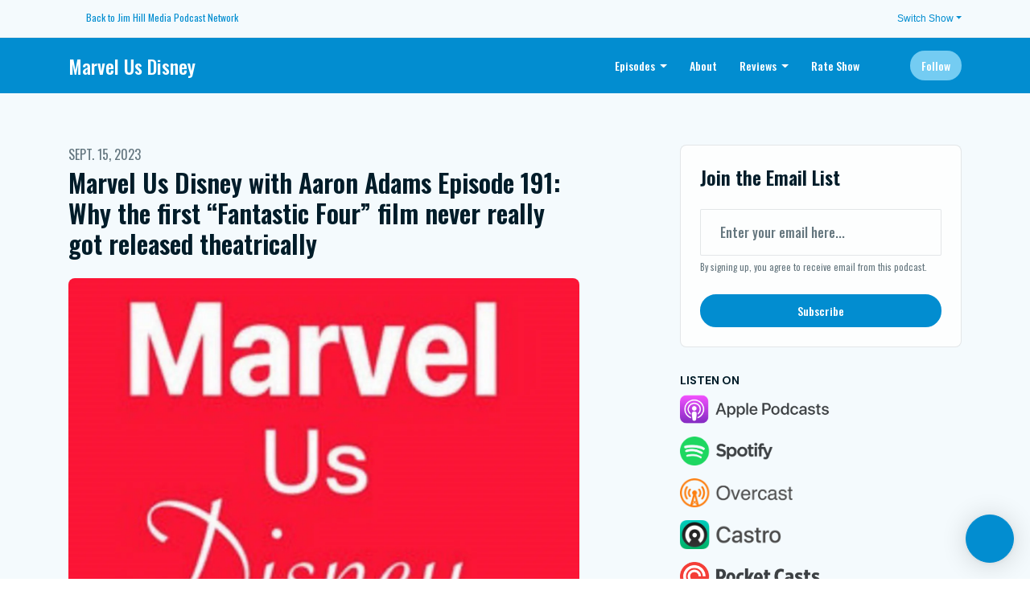

--- FILE ---
content_type: text/html; charset=utf-8
request_url: https://podcasts.jimhillmedia.com/show/marvel-us-disney/marvel-us-disney-with-aaron-adams-episode-191-why-the-first-fantastic-four-film-never-really-got/
body_size: 19317
content:



<!DOCTYPE html>
<html lang="en">
<head>

<link rel="preconnect" href="https://fonts.gstatic.com/" crossorigin="">
<link rel="preconnect" href="https://static.getpodpage.com/" crossorigin="">
<link rel="dns-prefetch" href="//fonts.googleapis.com">

<meta charset="utf-8">
<meta name="viewport" content="width=device-width, initial-scale=1.0, maximum-scale=5.0"/>
<meta http-equiv="Permissions-Policy" content="unload=*">
<title>Marvel Us Disney with Aaron Adams Episode 191: Why the first “Fa…</title>
<meta property="og:type" content="website">
<meta property="og:title" content="Marvel Us Disney with Aaron Adams Episode 191: Why the first “Fa…">
<meta name="twitter:title" content="Marvel Us Disney with Aaron Adams Episode 191: Why the first “Fa…">
<meta name="description" content="Aaron Adams &amp; Jim Hill start off this week’s show by discussing Marvel visual effect artists’ decision to join the International Alliance of Theatrical Stage Employ…">
<meta property="og:description" content="Aaron Adams &amp; Jim Hill start off this week’s show by discussing Marvel visual effect artists’ decision to join the International Alliance of Theatrical Stage Employ…">
<meta name="twitter:description" content="Aaron Adams &amp; Jim Hill start off this week’s show by discussing Marvel visual effect artists’ decision to join the International Alliance of Theatrical Stage Employ…">

<meta property="og:image" content="https://getpodpage.com/image_transform_gate_v3/7j9TUD79qj6oQEmdNjmpx5wqY5WFgN9Y5QbazlDe_nI=/?image_url=https%3A%2F%2Fmegaphone.imgix.net%2Fpodcasts%2F834af26c-5308-11ee-b404-db8a68419088%2Fimage%2Fa9c7ee.png%3Fixlib%3Drails-4.3.1%26max-w%3D3000%26max-h%3D3000%26fit%3Dcrop%26auto%3Dformat%2Ccompress&tint_color=%23028DD0&text_color=%23ffffff&title=Marvel+Us+Disney+with+Aaron+Adams+Episode+191%3A+Why+the+first+%E2%80%9CFa%E2%80%A6">
<meta name="twitter:image:src" content="https://getpodpage.com/image_transform_gate_v3/7j9TUD79qj6oQEmdNjmpx5wqY5WFgN9Y5QbazlDe_nI=/?image_url=https%3A%2F%2Fmegaphone.imgix.net%2Fpodcasts%2F834af26c-5308-11ee-b404-db8a68419088%2Fimage%2Fa9c7ee.png%3Fixlib%3Drails-4.3.1%26max-w%3D3000%26max-h%3D3000%26fit%3Dcrop%26auto%3Dformat%2Ccompress&tint_color=%23028DD0&text_color=%23ffffff&title=Marvel+Us+Disney+with+Aaron+Adams+Episode+191%3A+Why+the+first+%E2%80%9CFa%E2%80%A6">

<meta property="og:site_name" content="Marvel Us Disney">
<meta name="twitter:card" content="summary_large_image">
<meta property="og:url" content="https://podcasts.jimhillmedia.com/show/marvel-us-disney/marvel-us-disney-with-aaron-adams-episode-191-why-the-first-fantastic-four-film-never-really-got/">
<meta name="twitter:domain" content="https://podcasts.jimhillmedia.com/show/marvel-us-disney/marvel-us-disney-with-aaron-adams-episode-191-why-the-first-fantastic-four-film-never-really-got/">
<meta property="og:audio" content="https://www.podtrac.com/pts/redirect.mp3/pdst.fm/e/traffic.megaphone.fm/JHM3351174095.mp3?updated=1694747736">


<link rel="stylesheet" href="https://static.getpodpage.com/vendor/css/bootstrap.min.css" type="text/css">
<script src="https://kit.fontawesome.com/d0a5b46879.js" crossorigin="anonymous"></script>


<link rel="preload" href="https://static.getpodpage.com/vendor/css/swiper.min.css" as="style" onload="this.onload=null;this.rel='stylesheet'">
<noscript><link rel="stylesheet" href="https://static.getpodpage.com/vendor/css/swiper.min.css" type="text/css"></noscript>
<link rel="preload" href="https://static.getpodpage.com/vendor/css/hamburgers.min.css" as="style" onload="this.onload=null;this.rel='stylesheet'">
<noscript><link rel="stylesheet" href="https://static.getpodpage.com/vendor/css/hamburgers.min.css" type="text/css"></noscript>
<link rel="alternate" type="application/rss+xml" title="Marvel Us Disney" href="https://feeds.megaphone.fm/JHM8897050519" />


  
  <link id="stylesheet" type="text/css" href="https://static.getpodpage.com/vendor/css/boomerang.min.css" rel="stylesheet" media="screen">


    <link href="https://fonts.googleapis.com/css?family=DM+Sans:400,400i,500,500i,700,700i&display=swap" rel="stylesheet">
    <style type="text/css">
        body, .heading, .display, .section-title .section-title-inner, .btn, h1,h2,h3,h4,h5,h6 {
            font-family: 'DM Sans', sans-serif !important;
        }
    </style>


<link href="https://s3.us-west-1.amazonaws.com/redwood-labs/showpage/uploads/images/93154b18-8964-475a-8e87-942e3cd2d8ce.jpg" sizes="256x256" rel="icon" type="image/x-icon">
<link href="https://s3.us-west-1.amazonaws.com/redwood-labs/showpage/uploads/images/93154b18-8964-475a-8e87-942e3cd2d8ce.jpg" sizes="192x192" rel="icon" type="image/x-icon">
<link href="https://s3.us-west-1.amazonaws.com/redwood-labs/showpage/uploads/images/93154b18-8964-475a-8e87-942e3cd2d8ce.jpg" sizes="120x120" rel="icon" type="image/x-icon">
<link href="https://s3.us-west-1.amazonaws.com/redwood-labs/showpage/uploads/images/93154b18-8964-475a-8e87-942e3cd2d8ce.jpg" sizes="48x48" rel="icon" type="image/x-icon">
<link href="https://s3.us-west-1.amazonaws.com/redwood-labs/showpage/uploads/images/93154b18-8964-475a-8e87-942e3cd2d8ce.jpg" sizes="32x32" rel="icon" type="image/x-icon">
<link href="https://s3.us-west-1.amazonaws.com/redwood-labs/showpage/uploads/images/93154b18-8964-475a-8e87-942e3cd2d8ce.jpg" sizes="16x16" rel="icon" type="image/x-icon">


<link href="https://megaphone.imgix.net/podcasts/11d340ba-7b01-11e8-b1c1-ff1622894990/image/49a3d3f5ac592eda28cc67bb596a5669.png?ixlib=rails-4.3.1&amp;max-w=3000&amp;max-h=3000&amp;fit=crop&amp;auto=format,compress" sizes="180x180" rel="apple-touch-icon">
<meta name="msapplication-TileColor" content="#028DD0">
<meta name="msapplication-TileImage" content="https://megaphone.imgix.net/podcasts/11d340ba-7b01-11e8-b1c1-ff1622894990/image/49a3d3f5ac592eda28cc67bb596a5669.png?ixlib=rails-4.3.1&amp;max-w=3000&amp;max-h=3000&amp;fit=crop&amp;auto=format,compress">

<link rel="canonical" href="https://podcasts.jimhillmedia.com/show/marvel-us-disney/marvel-us-disney-with-aaron-adams-episode-191-why-the-first-fantastic-four-film-never-really-got/" />
<meta name="apple-itunes-app" content="app-id=1412774662">

  <style type="text/css">

  @media (min-width: 992px) {
    .navbar-aside .navbar .dropdown .dropdown-menu {
      top: -4rem !important;
    }
  }

  </style>







  
  <script>
    /*! loadCSS. [c]2017 Filament Group, Inc. MIT License */
    (function(w){"use strict";var loadCSS=function(href,before,media){var doc=w.document;var ss=doc.createElement("link");var ref;if(before){ref=before}else{var refs=(doc.body||doc.getElementsByTagName("head")[0]).childNodes;ref=refs[refs.length-1]}var sheets=doc.styleSheets;ss.rel="stylesheet";ss.href=href;ss.media="only x";function cb(){ss.media=media||"all"}if(ss.addEventListener){ss.addEventListener("load",cb)}ss.onloadcssdefined=cb;ref.parentNode.insertBefore(ss,before?ref:ref.nextSibling);return ss};if(typeof exports!=="undefined"){exports.loadCSS=loadCSS}else{w.loadCSS=loadCSS}}(typeof global!=="undefined"?global:this));
    /*! onloadCSS. [c]2017 Filament Group, Inc. MIT License */
    (function(w){if(typeof exports!=="undefined"){exports.onloadCSS=onloadCSS}else{w.onloadCSS=onloadCSS}function onloadCSS(ss,cb){var called;function onnewload(){if(!called&&ss){called=true;cb.call(ss)}}if(ss.addEventListener){ss.addEventListener("load",onnewload)}if(ss.attachEvent){ss.attachEvent("onload",onnewload)}if("isApplicationInstalled"in navigator&&"onloadcssdefined"in ss){ss.onloadcssdefined(onnewload)}}}(typeof global!=="undefined"?global:this));
  </script>

  
  
  
  <link type="text/css" href="https://static.getpodpage.com/public/css/public_styles.css" rel="stylesheet">
  <!-- Podcast Custom Design -->
<link rel="preconnect" href="https://fonts.gstatic.com">
<link rel="stylesheet" href="https://fonts.googleapis.com/css2?family=Oswald:wght@400;500;600;700;800&family=Oswald:wght@400;500;600;700;800&display=swap">

<style type="text/css">

    :root {
        --primary-color: #028DD0;--primary-light-color: rgba(2,141,208,0.1);--text-color: rgba(0,28,41,0.8);--inverse-color: #FFFFFF;--text-light-color: rgba(0,28,41,0.6);--heading-color: #001c29;--bg-color: #f4fafd;--bg-component-color: #fdfefe;--bg-lightest-color: #fdfefe;--border-color: rgba(0,28,41,0.1);--link-color: #028DD0;--btn-color: #028DD0;--btn-text-color: #FFFFFF;--badge-bg-color: rgba(0,28,41,0.1);--badge-text-color: #001c29;--card-bg-color: #fdfefe;--card-border-color: rgba(0,28,41,0.1);--announcement-bg-color: #028DD0;--announcement-text-color: #FFFFFF;--footer-bg-color: #fdfefe;--footer-header-color: #001c29;--footer-text-color: rgba(0,28,41,0.8);--footer-link-color: #001c29;--input-bg-color: #fdfefe;--input-text-color: #001c29;--input-placeholder-color: rgba(0,28,41,0.6);--input-border-color: rgba(0,28,41,0.1);--nav-bg-color: #028DD0;--nav-link-color: #FFFFFF;--nav-btn-bg-color: #74CCF2;--nav-btn-text-color: #FFFFFF;--header-text-color: #001c29;--header-bg-color: #f4fafd;--global-header-text-color: #001c29;--global-header-bg-color: #FFFFFF;
    }

    body {
        display: flex;
        min-height: 100vh;
        flex-direction: column;
    }
    .body-wrap { flex: 1;}

    
    a {font-family: inherit !important;}
    
        

        
          .heading, .display,
          .show-page .navbar-brand,
          h1,h2,h3,h4,h5,h6 {
              font-family: "Oswald" !important;
          }
        
        
          body, p, .navbar-nav .nav-link, .btn {
              font-family: "Oswald" !important;
          }
        
     

    
    

    
    h1, .heading-1 {font-size: 40px !important; font-weight: 600 !important; }
    h2, .heading-2 {font-size: 32px !important; font-weight: 600 !important; }
    h3, .heading-3 { font-size: 24px !important; font-weight: 600 !important; }
    
      .heading, .heading>a, .display {font-weight: 600 !important;}
    
    

    .navbar-nav .nav-link,
    .navbar-nav .show .nav-link,
    #nav-cta .btn {
      font-size: 0.875rem !important;
      font-weight: 500 !important;
      text-transform: capitalize !important;
    }

    
    .c-primary {color: var(--primary-color) !important;}
    .c-text-light {color: var(--text-light-color) !important;}

    .form-control,
    .select2-container--bootstrap4 .select2-selection,
    .select2-container--bootstrap4 .select2-dropdown,
    .select2-dropdown .select2-search--dropdown,
    .select2-container--bootstrap4 .select2-selection--single .select2-selection__placeholder {
      color: var(--input-text-color) !important;
      background: var(--input-bg-color) !important;
      border-color: var(--border-color) !important;
    }
    .select2-container--bootstrap4 .select2-dropdown,
    .select2-dropdown .select2-search--dropdown {
      background: var(--bg-color) !important;
    }
    .select2-dropdown .select2-results__option--highlighted[aria-selected]{
      background: var(--input-bg-color) !important;
      color: var(--input-text-color) !important;
    }
    .form-control::placeholder, .select2-container--bootstrap4 .select2-selection::placeholder {color: var(--input-placeholder-color) !important;}

    body, p, .excerpt, .excerpt p {
      color: var(--text-color) !important;
    }

    .heading, .heading>a, .display, label, h1, h2, h3, h4, h5, h6 {
      color: var(--heading-color) !important;
    }

    a, a:hover,
    .link,
    .link:hover, .link--style-1:hover,
    .meta-category a, .meta-category a:hover,
    ul.categories>li>a, ul.categories>li>a:hover {
        color: var(--link-color) !important;
    }

    .heading:hover>a {
        color: var(--link-color) !important;
    }

    .dark-mode .dropdown-menu a,
    .dark-mode .dropdown-menu a:hover,
    .dark-mode .dropdown-menu .badge,
    .dark-mode .dropdown-menu .badge a:hover,
    .dark-mode .list-group-item,
    .dark-mode .list-group-item:hover {
        color: white !important;
    }
    .dark-mode .dropdown-header {
        background-color: #090A0B !important;
    }

    .page-header-section {
      background-color: var(--global-header-bg-color) !important;
    }
    .page-header-text {
      color: var(--global-header-text-color) !important;
    }

    .badge,
    .badge a {
        color: var(--primary-color) !important;
        background-color: var(--primary-light-color) !important;
        border-color: var(--primary-light-color) !important;
        border-radius: var(--border-radius) !important;
    }

    .tagcloud--style-1 a {
      background-color: var(--badge-bg-color) !important;
      color: var(--badge-text-color) !important;
    }
    .btn-base-1, .btn-base-1:active, .btn-base-1.active, .btn-base-1:focus, .btn-base-1:hover,
    .btn-base-1.btn-outline:active, .btn-base-1.btn-outline:focus, .btn-base-1.btn-outline:hover,
    .tagcloud--style-1 a:hover,
    .btn-back-to-top {
        background-color: var(--btn-color) !important;
        border-color: var(--btn-color) !important;
        color: var(--btn-text-color) !important;
    }
    .btn-base-1.btn-outline {
        color: var(--btn-color) !important;
        border-color: var(--btn-color) !important;
    }
    .btn-link, .btn-link:hover, .btn-link:active {
        color: var(--btn-color) !important;
    }
    .btn-secondary {
        background-color: var(--dark-color) !important;
        border-color: var(--dark-color) !important;
    }

    .pagination .page-link, .pagination .page-link:focus, .pagination .page-link:hover,
    .pagination .page-item:first-child .page-link,
    .pagination .page-item:last-child .page-link {
        margin-right: 10px !important;
        font-size: 14px !important;
        padding: 5px 10px !important;
        border-radius: 50px 50px 50px 50px !important;
        
    }
    .pagination>.active .page-link, .pagination>.active .page-link:focus, .pagination>.active .page-link:hover, .pagination>.active>span, .pagination>.active>span:focus, .pagination>.active>span:hover {
        background-color: var(--btn-color) !important;
        border-color: var(--btn-color) !important;
        color: var(--btn-text-color) !important;
    }
    .pagination .page-link.no-border {
      padding-left: 0 !important;
      padding-right: 0 !important;
    }


    .swiper-button-next, .swiper-button-prev {
        color: var(--primary-color) !important;
    }
    .swiper-button-next:not(.swiper-button--style-1),
    .swiper-button-prev:not(.swiper-button--style-1) {
        background-color: var(--primary-light-color) !important;
        border-color: var(--primary-light-color) !important;
    }
    #survey-form .form-control {
        padding: 30px 20px !important;
        font-size: 1.3em !important;
    }
    #survey-form textarea.form-control {
        padding: 10px 15px !important;
        font-size: 1.3em !important;
    }
    .survey-choice {
      cursor: pointer;
      color: var(--primary-color) !important;
      border: 1px solid var(--primary-color) !important;
      cursor: pointer;
      background-color: var(--primary-light-color) !important;
      font-weight: 500;
      border-radius: 4px;
      display: flex;
      justify-content: space-between;
      align-items: center;
    }
    .survey-choice:hover {
      opacity: 0.8;
    }
    .survey-choice.selected {
      border-width: 2px !important;
      font-weight: 800;
    }
    .survey-choice.selected i.fa-check {
      font-size: 16px;
      margin-left: 8px;
    }
    .progress { border-radius: 0px !important;  }
    .progress-bar {
      background-color: var(--primary-color) !important;
    }


    .bg-base-1,
    .navbar.bg-base-1 {
        background-color: var(--primary-color) !important;
    }
    .bg-light {
        background-color: var(--bg-component-color) !important;
    }

    .btn-base-1:active, .btn-base-1.active, .btn-base-1:focus, .btn-base-1:hover, .btn-base-1.btn-outline:active, .btn-base-1.btn-outline:focus, .btn-base-1.btn-outline:hover,
    .link--style-1:hover,
    .meta-category a:hover,
    .link--style-2:hover {
        opacity: .8;
    }
    .tabs--style-2 .nav-tabs .nav-link.active {
        border-color: var(--primary-color) !important;
    }
    .top-navbar {
      z-index: 105 !important;
    }
    .body-wrap,
    .top-navbar,
    .modal-content,
    #coming-soon-page .bg-light {
      background: var(--bg-color) !important;
    }
    .sct-color-1,
    .sct-color-2 {
      background: var(--bg-color) !important;
      border-color: var(--border-color) !important;
    }


    .announcement-banner {
      background-color: var(--announcement-bg-color) !important;
      color: var(--announcement-text-color) !important;
    }

    hr,
    .border-top,
    .border-bottom,
    ul.categories>li {
      border-color: var(--border-color) !important;
    }

    .email-signup .border-on-hover {
      border: solid 2px transparent;
      transition: border-color .5s ease;
    }

    /* Target the border-on-hover when any input inside .email-signup is focused */
    .email-signup input:focus ~ .border-on-hover,
    .email-signup input:focus-within ~ .border-on-hover,
    .email-signup .border-on-hover:has(input:focus) {
      border-color: var(--btn-color) !important;
    }

    

    .navbar {
        background-color: var(--nav-bg-color) !important;
    }

    

    .navbar-nav .nav-link,
    .navbar-nav .show .nav-link,
    .show-page .navbar-brand {
      color: var(--nav-link-color) !important;
    }
    .hamburger-inner, .hamburger-inner:after, .hamburger-inner:before {
      background-color: var(--nav-link-color) !important;
    }

    /* Mobile, transparent */
    @media (max-width: 991.98px) {
      .navbar-transparent .navbar-nav .nav-link,
      .navbar-transparent .navbar-nav .show .nav-link,
      .show-page .navbar-transparent .navbar-brand {
        color: var(--text-color) !important;
      }

      .navbar-transparent .hamburger-inner,
      .navbar-transparent .hamburger-inner:after,
      .navbar-transparent .hamburger-inner:before {
        background-color: var(--text-color) !important;
      }
    }

    .navbar-nav .nav-link:focus,
    .navbar-nav .nav-link:hover,
    .navbar-nav .show .nav-link,
    .navbar-nav .show .nav-link:focus,
    .navbar-nav .show .nav-link:hover,
    .navbar-inverse .navbar-nav .nav-link:hover,
    .navbar .btn-base-1 {
      background-color: var(--nav-btn-bg-color) !important;
      border-color: var(--nav-btn-bg-color) !important;
      color: var(--nav-btn-text-color) !important;
      border-radius: 50px 50px 50px 50px !important;
    }
    #header-hero {
      background-color: var(--header-bg-color) !important;
    }
    

    #header-hero,
    #header-hero .heading,
    
    #header-hero p {
      color: var(--header-text-color) !important;
    }
    #header-hero #homepage-header-subheader,
    #header-hero #homepage-header-title a {
      color: inherit !important;
    }
    
    #header-hero.episode-header #c-text>div {
      background-color: var(--bg-color) !important;
      padding: 48px;
    }
    
    #header-hero.episode-header #header-content-wrapper {
      padding-bottom: 0 !important;
    }
    



    #footer.footer {
      background-color: var(--footer-bg-color) !important;
      color: var(--footer-text-color) !important;
    }
    #footer.footer p {
      color: var(--footer-text-color) !important;
    }
    #footer.footer .heading {
      color: var(--footer-header-color) !important;
    }
    #footer.footer a,
    #footer.footer .social-media>li>a>i {
      color: var(--footer-link-color) !important;
    }
    .footer .copy-links {
      opacity: .8;
    }

    .mask {background-color: var(--mask-color) !important;}


    .plyr_grid_container {
      color: var(--text-color) !important;
      background-color: var(--card-bg-color) !important;
      border-color: var(--border-color) !important;
    }


    

    
    .card {
      background-color: var(--card-bg-color) !important;
      border-color: var(--border-color) !important;
      overflow: hidden;
      border-radius: 8px 8px 8px 8px !important;
    }
    

    

    .card:not(.p-0) .card-body {
      padding: 24px 24px 24px 24px !important;
    }
    

    

    .rounded-card {
      border-radius: 8px 8px 8px 8px !important;
    }

    img:not(.podcast-logo):not(.player-icon):not(.player-logo):not(.player-badge):not(.rounded-circle):not(.navbar img):not(#footer img):not(.modal img):not(#header-hero-banner-image),
    img.rounded {
        border-radius: 8px 8px 8px 8px !important;
    }

    


    
    
    .btn {
      border-radius: 50px 50px 50px 50px !important;
    }
    

    @media (max-width: 991px) {
      .navbar-nav .nav-link {
          border-bottom: none !important;
      }
    }

    
      @media (min-width: 800px) {
        .subscribe-page {
            margin-top: -42px;
            margin-bottom: -42px;
        }
      }
    


    
      

      
    
      

      
    
      

      
    
      

      
    
      

      
    
      

      
    
      

      
    
      

      
    
      

      
    
      

      
    

    


    .navbar-brand img.podcast-logo {
      height: 50px !important;
    }
    .nav-bar-bg-filler {
      height: 44px !important;
    }
    @media (max-width: 991px) {
      .navbar-brand img.podcast-logo {
          height: auto !important;
          max-height: 40px;
          max-width: 100% !important;
      }
    }
    .ais-Highlight-highlighted, .ais-Snippet-highlighted {
      background-color: var(--primary-light-color) !important;
      color: inherit !important;
    }
    .ais-Hits-item, .ais-InfiniteHits-item {
      background-color: var(--card-bg-color) !important;
      border-color: var(--border-color) !important;
    }
    .hit-page-link {
      color: inherit !important;
    }
    .ais-SearchBox-form {
      background: inherit !important;
    }
    .ais-SearchBox-input {
      box-shadow: inherit !important;
      color: var(--input-text-color) !important;
      background: var(--input-bg-color) !important;
      border-color: var(--border-color) !important;
    }
    .ais-SearchBox-input::placeholder {color: var(--input-placeholder-color) !important;}

    /* supercast-plan */
    .bundle {
        background-color: var(--bg-component-color) !important;
    }

</style>

  
  



<!-- Google tag (gtag.js) -->

<script async src="https://www.googletagmanager.com/gtag/js?id=G-Y89K21FN5Q"></script>

<script>
  window.dataLayer = window.dataLayer || [];
  var slug = "jim\u002Dhill\u002Dmedia";
  var pagePath = window.location.pathname + window.location.search; // Path + query params
  var customDomain = window.location.hostname !== "www.podpage.com" ? window.location.hostname : null; // Set customDomain only for non-podpage domains
  if (customDomain) { pagePath = "/" + slug + pagePath; }  // Add slug to pagePath if customDomain is set
  function gtag(){dataLayer.push(arguments);}
  gtag('js', new Date());
  gtag('config', 'G\u002DY89K21FN5Q', {
    'page_path': pagePath,
    ...(customDomain && { 'custom_domain': customDomain }), // Include customDomain only if it's set
    'website_slug': slug,
    'pid': 12755221109132
  });
  
</script>



  
    
    

  

  


  
<link id="stylesheet" type="text/css" href="https://static.getpodpage.com/vendor/css/plyr.css" rel="preload" as="style" media="screen" onload="this.rel = 'stylesheet'">
<link id="stylesheet" type="text/css" href="https://static.getpodpage.com/public/css/plyr_media_player.css" rel="preload" as="style" media="screen" onload="this.rel = 'stylesheet'">

<script type="text/javascript" data-cookieconsent="ignore" src="https://static.getpodpage.com/public/js/plyr_media_player.js" defer></script>
<script type="text/javascript" data-cookieconsent="ignore" src="https://static.getpodpage.com/vendor/js/plyr.js" id="plyr_js_script" async defer></script>
<script defer>
  // Initialize any pending plyr players when both scripts are loaded
  // createPlyrObj already handles initialization, but this ensures pending players load
  // when both scripts finish loading (in case createPlyrObj was called before Plyr was available)
  (function() {
    let checkCount = 0;
    const maxChecks = 100; // Stop after 10 seconds
    function checkPlyrReady() {
      if (typeof Plyr !== 'undefined' && typeof window.loadPlyrObj === 'function') {
        if (!window.plyrObj) {
          window.plyrObj = [];
        }
        window.loadPlyrObj();
      } else if (checkCount++ < maxChecks) {
        setTimeout(checkPlyrReady, 100);
      }
    }
    checkPlyrReady();
  })();
</script>
  
  


</head>
<body >




    

  



  



    
        <div class="modal fade" id="emailModal" tabindex="-1" role="dialog" aria-labelledby="exampleModalCenterTitle" aria-hidden="true" aria-label="Newsletter Signup Modal">
          <div class="modal-dialog modal-dialog-centered" role="document">
            <div class="modal-content no-border">
              <div class="modal-header no-border">
                <h5 class="modal-title" id="exampleModalLongTitle">
                </h5>
                <span data-dismiss="modal" aria-label="Close" role="button"><i class="fas fa-times "></i></span>
              </div>

              <div class="modal-image">
                <img src="https://getpodpage.com/image_transform_gate_v3/UW_MSmLr1mQ1L8LylBqKMV37QM-W8lveqo-cNbD2B74=/?image_url=https%3A%2F%2Fmegaphone.imgix.net%2Fpodcasts%2F11d340ba-7b01-11e8-b1c1-ff1622894990%2Fimage%2F49a3d3f5ac592eda28cc67bb596a5669.png%3Fixlib%3Drails-4.3.1%26max-w%3D3000%26max-h%3D3000%26fit%3Dcrop%26auto%3Dformat%2Ccompress&w=1200&h=630&fill=blur" alt="Marvel Us Disney" title="Marvel Us Disney" class="lazyload w-100" sizes="(min-width: 480px) 600px, 90vw">
              </div>

              <div class="modal-body">

                
                  <p class="text-lg ">Sign up to get updates from us</p>
                  
                  <form class="form" id="subscribeModalForm">
                      <input type="hidden" name="csrfmiddlewaretoken" value="5LGlMkXX6BT1Ttp3aQinJcg5gkvwMxgrwJb4cFTAsYu6R9eo5Vl3POVNEkfMhk71">
                      <input type="hidden" name="first_name" class="form-control form-control-lg mb-3" placeholder="First name" id="subscribeNameModalInput">
                      <input type="email" name="email" class="form-control form-control-lg" placeholder="Email address" id="subscribeModalInput">
                      <div class="invalid-feedback" id="subscribeModalInputFeedback">
                          ...
                      </div>
                  </form>
                

              </div>
              <div class="modal-footer no-border">

                

                  <div class="g-recaptcha" data-sitekey="6Lfla-kUAAAAAJHXNZfz7Bexw9vNZgDlv1DPnDVx"></div>
                  <small class="w-100 text-center c-text-light">By signing up, you agree to receive email from this podcast.</small>
                  <button type="submit" form="subscribeModalForm" class="btn btn-styled btn-base-1 btn-block" id="subscribeModalBtn">Subscribe</button>

                

              </div>
            </div>
          </div>
        </div>

    




<div class="body-wrap show-page episode ">

    


    


    
  

    
  


    <div id="st-container" class="st-container">
        <div class="st-pusher">
            <div class="st-content">
                <div class="st-content-inner">

                    
  



<div class="header">
    




    <div class="top-navbar">
        <div class="container">
            <div class="row">
                <div class="col-md-4">
                    <span class="aux-text d-none d-md-inline-block">
                        <ul class="inline-links inline-links--style-1">
                            <li class="d-none d-lg-inline-block">
                                <i class="far fa-arrow-circle-left"></i> <a href="/">Back to Jim Hill Media Podcast Network</a>
                            </li>
                        </ul>
                    </span>
                </div>

                <div class="col-md-8">
                    <nav class="top-navbar-menu">
                        <ul class="top-menu">
                            <li class="nav-item dropdown">
                                <a href="#" class="dropdown-toggle nav-link m-0" data-toggle="dropdown" aria-haspopup="true" aria-expanded="false">Switch Show</a>

                                <ul class="dropdown-menu dropdown-menu-right" style="max-height: 410px; overflow-y:scroll;">
                                    
                                        <li class="dropdown">
                                            <a href="/show/dis-hers/" class="dropdown-item">
                                                <img src="https://megaphone.imgix.net/podcasts/0e3a0a70-eb64-11f0-b0d1-2f66e672c12c/image/203b73aff7eb8f6965085f6a4847b9ad.png?ixlib=rails-4.3.1&max-w=3000&max-h=3000&fit=crop&auto=format,compress" alt="Marvel Us Disney with Aaron Adams Episode 191: Why the first “Fantastic Four” film never really got released theatrically" title="Marvel Us Disney with Aaron Adams Episode 191: Why the first “Fantastic Four” film never really got released theatrically" class="lazyload rounded mr-2" sizes="30px">
                                                Dis &amp; Hers
                                            </a>
                                        </li>
                                    
                                        <li class="dropdown">
                                            <a href="/show/the-universal-joint/" class="dropdown-item">
                                                <img src="https://megaphone.imgix.net/podcasts/18f4aea8-7b04-11e8-b82a-dfddeeeb19cc/image/084bdfe45f654dd01695dea7693e456a.png?ixlib=rails-4.3.1&max-w=3000&max-h=3000&fit=crop&auto=format,compress" alt="Marvel Us Disney with Aaron Adams Episode 191: Why the first “Fantastic Four” film never really got released theatrically" title="Marvel Us Disney with Aaron Adams Episode 191: Why the first “Fantastic Four” film never really got released theatrically" class="lazyload rounded mr-2" sizes="30px">
                                                Epic Universal Podcast with Eric Hersey
                                            </a>
                                        </li>
                                    
                                        <li class="dropdown">
                                            <a href="/show/fine-tooning/" class="dropdown-item">
                                                <img src="https://megaphone.imgix.net/podcasts/57c1cb08-7b03-11e8-8d17-87e485e02872/image/uploads_2F1552424994220-g1jo2oowb9j-4781da1d112f40b2aaff7ba06e8bdb84_2FFTWDT+simple+black.png?ixlib=rails-4.3.1&max-w=3000&max-h=3000&fit=crop&auto=format,compress" alt="Marvel Us Disney with Aaron Adams Episode 191: Why the first “Fantastic Four” film never really got released theatrically" title="Marvel Us Disney with Aaron Adams Episode 191: Why the first “Fantastic Four” film never really got released theatrically" class="lazyload rounded mr-2" sizes="30px">
                                                Fine Tooning with Drew Taylor
                                            </a>
                                        </li>
                                    
                                        <li class="dropdown">
                                            <a href="/show/i-want-that/" class="dropdown-item">
                                                <img src="https://megaphone.imgix.net/podcasts/a31d17ea-2fcd-11e9-83b1-d3263a5a6718/image/uploads_2F1576881446753-02hbne0iltnt-af16df8c04139b9d65d39404126521a4_2Fiwantthat_bandcamp_album.jpg?ixlib=rails-4.3.1&max-w=3000&max-h=3000&fit=crop&auto=format,compress" alt="Marvel Us Disney with Aaron Adams Episode 191: Why the first “Fantastic Four” film never really got released theatrically" title="Marvel Us Disney with Aaron Adams Episode 191: Why the first “Fantastic Four” film never really got released theatrically" class="lazyload rounded mr-2" sizes="30px">
                                                I Want That
                                            </a>
                                        </li>
                                    
                                        <li class="dropdown">
                                            <a href="/show/i-want-that-too-with-lauren-hersey/" class="dropdown-item">
                                                <img src="https://megaphone.imgix.net/podcasts/38a1d5c4-cd28-11ee-bf70-5f0dc8887add/image/e580816d2fb8c0eaef98858b0d1128a2.png?ixlib=rails-4.3.1&max-w=3000&max-h=3000&fit=crop&auto=format,compress" alt="Marvel Us Disney with Aaron Adams Episode 191: Why the first “Fantastic Four” film never really got released theatrically" title="Marvel Us Disney with Aaron Adams Episode 191: Why the first “Fantastic Four” film never really got released theatrically" class="lazyload rounded mr-2" sizes="30px">
                                                I Want That Too with Lauren Hersey
                                            </a>
                                        </li>
                                    
                                        <li class="dropdown">
                                            <a href="/show/marvel-us-disney/" class="dropdown-item">
                                                <img src="https://megaphone.imgix.net/podcasts/11d340ba-7b01-11e8-b1c1-ff1622894990/image/49a3d3f5ac592eda28cc67bb596a5669.png?ixlib=rails-4.3.1&max-w=3000&max-h=3000&fit=crop&auto=format,compress" alt="Marvel Us Disney with Aaron Adams Episode 191: Why the first “Fantastic Four” film never really got released theatrically" title="Marvel Us Disney with Aaron Adams Episode 191: Why the first “Fantastic Four” film never really got released theatrically" class="lazyload rounded mr-2" sizes="30px">
                                                Marvel Us Disney
                                            </a>
                                        </li>
                                    
                                        <li class="dropdown">
                                            <a href="/show/pink-monorail/" class="dropdown-item">
                                                <img src="https://megaphone.imgix.net/podcasts/757c1f24-9598-11eb-b1da-17341bd65975/image/22aae57b15fe7786ea4bf267b9d5b1cc.jpg?ixlib=rails-4.3.1&max-w=3000&max-h=3000&fit=crop&auto=format,compress" alt="Marvel Us Disney with Aaron Adams Episode 191: Why the first “Fantastic Four” film never really got released theatrically" title="Marvel Us Disney with Aaron Adams Episode 191: Why the first “Fantastic Four” film never really got released theatrically" class="lazyload rounded mr-2" sizes="30px">
                                                Pink Monorail
                                            </a>
                                        </li>
                                    
                                        <li class="dropdown">
                                            <a href="/show/the-case-for-with-chris-cox/" class="dropdown-item">
                                                <img src="https://megaphone.imgix.net/podcasts/31cea042-80f5-11f0-9684-475f1a2f744e/image/e30af9f2832d1096ce1cd4fa5eaaadd9.png?ixlib=rails-4.3.1&max-w=3000&max-h=3000&fit=crop&auto=format,compress" alt="Marvel Us Disney with Aaron Adams Episode 191: Why the first “Fantastic Four” film never really got released theatrically" title="Marvel Us Disney with Aaron Adams Episode 191: Why the first “Fantastic Four” film never really got released theatrically" class="lazyload rounded mr-2" sizes="30px">
                                                The Case For with Chris Cox
                                            </a>
                                        </li>
                                    
                                        <li class="dropdown">
                                            <a href="/show/the-disney-dish-with-jim-hill/" class="dropdown-item">
                                                <img src="https://megaphone.imgix.net/podcasts/ad2681c2-8609-11e8-8120-a3c84486457f/image/uploads_2F1535652215810-mmv1m6ylx9b-253c3c795dc9e631c6c0a1642be37c45_2FDisney+Dish+Logo+1400x1400.png?ixlib=rails-4.3.1&max-w=3000&max-h=3000&fit=crop&auto=format,compress" alt="Marvel Us Disney with Aaron Adams Episode 191: Why the first “Fantastic Four” film never really got released theatrically" title="Marvel Us Disney with Aaron Adams Episode 191: Why the first “Fantastic Four” film never really got released theatrically" class="lazyload rounded mr-2" sizes="30px">
                                                The Disney Dish with Jim Hill
                                            </a>
                                        </li>
                                    
                                </ul>
                            </li>

                        </ul>
                    </nav>
                </div>
            </div>
        </div>
    </div>


    <!-- Navbar -->
    <nav class="navbar navbar-expand-lg  py-3">

        <div class="container navbar-container">

            


    <a class="navbar-brand " href="/show/marvel-us-disney/">
        <div style="line-height: inherit; font-size: inherit;" class="m-0 p-0 navbar-brand-container">
            
                
                Marvel Us Disney
            
        </div>
    </a>



            <div class="d-inline-block ml-auto">
                <!-- Navbar toggler  -->
                <button id="page-hamburger-navbar-toggler" class="navbar-toggler hamburger hamburger-js hamburger--spring" type="button" data-toggle="collapse" data-target="#navbar_main" aria-controls="navbarsExampleDefault" aria-expanded="false" aria-label="Toggle navigation">
                    <span class="hamburger-box">
                        <span class="hamburger-inner"></span>
                    </span>
                </button>
            </div>

            <div class="collapse navbar-collapse align-items-center justify-content-end mw-100" id="navbar_main">
                





                




<ul class="navbar-nav flex-wrap justify-content-end ml-lg-auto">

    

        <li class="nav-item dropdown  " id="nav-episodes">

            

                

                    <a href="/show/marvel-us-disney/episodes/" class="nav-link dropdown-toggle nav-dropdown-hover" aria-haspopup="true" aria-expanded="false">
                       Episodes
                    </a>
                    <div class="dropdown-menu py-0 px-0 overflow--hidden nav-dropdown-menu" aria-labelledby="navbar_1_dropdown_1">
                        <div class="list-group rounded">

                            
                                

                                    <a href="/show/marvel-us-disney/categories/tv-film/"  class="list-group-item list-group-item-action d-flex new_window align-items-center justify-content-between">

                                        

                                            tv &amp; film
                                            
                                                <span class="badge  text-sm badge-line strong badge-light badge-sm">1</span>
                                            

                                        
                                    </a>

                                

                            
                                

                                    <a href="/show/marvel-us-disney/episodes/season/2/"  class="list-group-item list-group-item-action d-flex new_window align-items-center justify-content-between">

                                        

                                            Season 2
                                            
                                                <span class="badge  text-sm badge-line strong badge-light badge-sm">6</span>
                                            

                                        
                                    </a>

                                

                            
                                

                                    <a href="/show/marvel-us-disney/episodes/"  class="list-group-item list-group-item-action d-flex new_window align-items-center justify-content-between">

                                        

                                            All Episodes
                                            
                                                <span class="badge  text-sm badge-line strong badge-light badge-sm">209</span>
                                            

                                        
                                    </a>

                                

                            

                        </div>
                    </div>

                
            
        </li>

    

        <li class="nav-item   " id="nav-about">

            

                

                    <a href="/show/marvel-us-disney/about/" class="nav-link">
                        About
                    </a>

                
            
        </li>

    

        <li class="nav-item dropdown  " id="nav-reviews">

            

                

                    <a href="/show/marvel-us-disney/reviews/" class="nav-link dropdown-toggle nav-dropdown-hover" aria-haspopup="true" aria-expanded="false">
                       Reviews
                    </a>
                    <div class="dropdown-menu py-0 px-0 overflow--hidden nav-dropdown-menu" aria-labelledby="navbar_1_dropdown_3">
                        <div class="list-group rounded">

                            
                                

                                    <a href="/show/marvel-us-disney/reviews/"  class="list-group-item list-group-item-action d-flex new_window align-items-center justify-content-between">

                                        

                                            All Reviews
                                            

                                        
                                    </a>

                                

                            
                                

                                    <a href="https://podcasts.apple.com/us/podcast/id1412774662?mt=2&amp;ls=1" target="_blank" rel="noreferrer" class="list-group-item list-group-item-action d-flex new_window align-items-center justify-content-between">

                                        

                                            <div class="list-group-content">
                                                <div class="list-group-heading mb-1">
                                                    <img loading="lazy" src="https://static.getpodpage.com/public/images/players-light-v1/icons/applepodcasts-icon@2x.png" alt="Rate on Apple Podcasts podcast player icon" width="20" height="20" class="mr-1">
                                                    Rate on Apple Podcasts
                                                </div>
                                            </div>

                                        
                                    </a>

                                

                            
                                

                                    <a href="https://open.spotify.com/show/2vmHmkri0SoMUvbQA5EY6L" target="_blank" rel="noreferrer" class="list-group-item list-group-item-action d-flex new_window align-items-center justify-content-between">

                                        

                                            <div class="list-group-content">
                                                <div class="list-group-heading mb-1">
                                                    <img loading="lazy" src="https://static.getpodpage.com/public/images/players-light-v1/icons/spotify-icon@2x.png" alt="Rate on Spotify podcast player icon" width="20" height="20" class="mr-1">
                                                    Rate on Spotify
                                                </div>
                                            </div>

                                        
                                    </a>

                                

                            

                        </div>
                    </div>

                
            
        </li>

    

        <li class="nav-item   " id="nav-rate">

            

                

                    <a href="/show/marvel-us-disney/rate/" class="nav-link">
                        Rate Show
                    </a>

                
            
        </li>

    

        <li class="nav-item dropdown  d-block d-lg-none" id="nav-follow">

            

                

                    <a href="/show/marvel-us-disney/follow/" class="nav-link dropdown-toggle nav-dropdown-hover" aria-haspopup="true" aria-expanded="false">
                       Follow
                    </a>
                    <div class="dropdown-menu py-0 px-0 overflow--hidden nav-dropdown-menu" aria-labelledby="navbar_1_dropdown_5">
                        <div class="list-group rounded">

                            
                                

                                    <a href="https://podcasts.apple.com/us/podcast/id1412774662?mt=2&amp;ls=1"  class="list-group-item list-group-item-action d-flex new_window align-items-center justify-content-between">

                                        

                                            <div class="list-group-content">
                                                <div class="list-group-heading mb-1">
                                                    <img loading="lazy" src="https://static.getpodpage.com/public/images/players-light-v1/icons/applepodcasts-icon@2x.png" alt="Apple Podcasts podcast player icon" width="20" height="20" class="mr-1">
                                                    Apple Podcasts
                                                </div>
                                            </div>

                                        
                                    </a>

                                

                            
                                

                                    <a href="https://open.spotify.com/show/2vmHmkri0SoMUvbQA5EY6L"  class="list-group-item list-group-item-action d-flex new_window align-items-center justify-content-between">

                                        

                                            <div class="list-group-content">
                                                <div class="list-group-heading mb-1">
                                                    <img loading="lazy" src="https://static.getpodpage.com/public/images/players-light-v1/icons/spotify-icon@2x.png" alt="Spotify podcast player icon" width="20" height="20" class="mr-1">
                                                    Spotify
                                                </div>
                                            </div>

                                        
                                    </a>

                                

                            
                                

                                    <a href="https://overcast.fm/itunes1412774662"  class="list-group-item list-group-item-action d-flex new_window align-items-center justify-content-between">

                                        

                                            <div class="list-group-content">
                                                <div class="list-group-heading mb-1">
                                                    <img loading="lazy" src="https://static.getpodpage.com/public/images/players-light-v1/icons/overcast-icon@2x.png" alt="Overcast podcast player icon" width="20" height="20" class="mr-1">
                                                    Overcast
                                                </div>
                                            </div>

                                        
                                    </a>

                                

                            
                                

                                    <a href="https://castro.fm/itunes/1412774662"  class="list-group-item list-group-item-action d-flex new_window align-items-center justify-content-between">

                                        

                                            <div class="list-group-content">
                                                <div class="list-group-heading mb-1">
                                                    <img loading="lazy" src="https://static.getpodpage.com/public/images/players-light-v1/icons/castro-icon@2x.png" alt="Castro podcast player icon" width="20" height="20" class="mr-1">
                                                    Castro
                                                </div>
                                            </div>

                                        
                                    </a>

                                

                            
                                

                                    <a href="https://pca.st/itunes/1412774662"  class="list-group-item list-group-item-action d-flex new_window align-items-center justify-content-between">

                                        

                                            <div class="list-group-content">
                                                <div class="list-group-heading mb-1">
                                                    <img loading="lazy" src="https://static.getpodpage.com/public/images/players-light-v1/icons/pocketcasts-icon@2x.png" alt="PocketCasts podcast player icon" width="20" height="20" class="mr-1">
                                                    PocketCasts
                                                </div>
                                            </div>

                                        
                                    </a>

                                

                            
                                

                                    <a href="https://feeds.megaphone.fm/JHM8897050519"  class="list-group-item list-group-item-action d-flex new_window align-items-center justify-content-between">

                                        

                                            <div class="list-group-content">
                                                <div class="list-group-heading mb-1">
                                                    <img loading="lazy" src="https://static.getpodpage.com/public/images/players-light-v1/icons/rss-icon@2x.png" alt="RSS Feed podcast player icon" width="20" height="20" class="mr-1">
                                                    RSS Feed
                                                </div>
                                            </div>

                                        
                                    </a>

                                

                            

                        </div>
                    </div>

                
            
        </li>

    

    
        





    <link rel="stylesheet" href="https://static.getpodpage.com/public/css/native_search.css" />
        <script src="https://static.getpodpage.com/public/js/native_search.js" onerror="console.error('Failed to load native search script');"></script>

        <li class="nav-item" id="nav-search">
            <a id="native-search-button" href="#" class="nav-link nav-link-icon" data-toggle="modal" data-target="#nativeSearchModal" alt="button for searching the website" aria-label="Click to search entire website">
                <i class="fas fa-fw fa-search mr-0"></i>
                <span class="d-lg-none">Search</span>
            </a>
        </li>

        <script>
            document.addEventListener("DOMContentLoaded", function () {
                const pathName = window.location.pathname;
                let searchInstance = null;
                const searchLabel = "Search";

                // Remove any modal backdrop that Bootstrap might create
                $("#nativeSearchModal").on("show.bs.modal", function () {
                    $(".modal-backdrop").remove();
                });

                $("#native-search-button").on("click", function (e) {
                    e.preventDefault();

                    // Check if nativeSearch is available
                    if (typeof window.nativeSearch !== 'function' || typeof window.nativeSearchWidgets !== 'object') {
                        console.error('Native search functionality is not available. The search script may have failed to load.');
                        // Show user-friendly error message in the modal
                        const modalBody = document.querySelector("#nativeSearchModal .modal-body");
                        if (modalBody) {
                            modalBody.innerHTML = '<div class="alert alert-danger" role="alert">' +
                                'Search functionality is temporarily unavailable. Please try refreshing the page.' +
                                '</div>';
                        }
                        return;
                    }

                    const urlParams = new URLSearchParams(window.location.search);
                    let searchQuery = "";
                    const modelType = $(this).attr('data-model') || null;  // Get model type from button
                    const modelPlaceholder = modelType ? `${searchLabel} ${modelType}` : searchLabel;

                    // Check if the URL path ends with '/search' and 'q' parameter exists
                    if (pathName.endsWith('/search/') && urlParams.has('q')) {
                        searchQuery = urlParams.get('q');
                    }

                    // Initialize search if not already done (or if model type changed)
                    // Also reinitialize if switching from filtered to global search (modelType becomes null)
                    var modelTypeChanged = modelType !== window.nativeSearchModelType;
                    if (!searchInstance || modelTypeChanged) {
                        try {
                            searchInstance = window.nativeSearch({
                                searchUrl: '/api/12755221109132/search/',
                                hitsPerPage: 8,
                                modelType: modelType
                            });

                            searchInstance.addWidgets([
                                window.nativeSearchWidgets.searchBox({
                                    container: "#native-searchbox",
                                    placeholder: modelPlaceholder,
                                }),
                                window.nativeSearchWidgets.hits({
                                    container: "#native-hits",
                                }),
                                window.nativeSearchWidgets.pagination({
                                    container: "#native-pagination",
                                }),
                            ]);

                            searchInstance.start();
                            window.nativeSearchInstance = searchInstance;
                            window.nativeSearchModelType = modelType;  // Store current model type
                        } catch (error) {
                            console.error('Error initializing native search:', error);
                            const modalBody = document.querySelector("#nativeSearchModal .modal-body");
                            if (modalBody) {
                                modalBody.innerHTML = '<div class="alert alert-danger" role="alert">' +
                                    'An error occurred while initializing search. Please try refreshing the page.' +
                                    '</div>';
                            }
                            return;
                        }
                    }

                    // Set initial query if provided (after a small delay to ensure modal is open)
                    if (searchQuery) {
                        setTimeout(function() {
                            const searchInput = document.querySelector("#native-searchbox .native-search-input");
                            if (searchInput) {
                                searchInput.value = searchQuery;
                                searchInstance.setQuery(searchQuery);
                            }
                        }, 100);
                    }
                });

                $("#nativeSearchModal").on("shown.bs.modal", function () {
                    const searchInput = document.querySelector("#native-searchbox .native-search-input");
                    if (searchInput) {
                        searchInput.focus();
                    }
                });
                
                // Clear data-model when modal closes so next click uses global search
                $("#nativeSearchModal").on("hidden.bs.modal", function () {
                    $("#native-search-button").removeAttr('data-model');
                });

            });
        </script>



    

</ul>


            </div>
            





    

        <div class="dropdown d-none d-lg-inline-block ml-3" id="nav-cta">
            <a href="/show/marvel-us-disney/follow/"  class="btn btn-base-1 nav-dropdown-hover" id="dropdownMenuButton" aria-haspopup="true" aria-expanded="false">
                Follow
            </a>

            <div class="dropdown-menu dropdown-menu-right nav-dropdown-menu " aria-labelledby="dropdownMenuButton">
                
                    <a class="dropdown-item" href="https://podcasts.apple.com/us/podcast/id1412774662?mt=2&amp;ls=1" target="_blank" rel="noreferrer">
                        
                            <img loading="lazy" src="https://static.getpodpage.com/public/images/players-light-v1/icons/applepodcasts-icon@2x.png" alt="Apple Podcasts podcast player icon" width="20" height="20" class="mr-2">
                        
                        Apple Podcasts
                    </a>
                
                    <a class="dropdown-item" href="https://open.spotify.com/show/2vmHmkri0SoMUvbQA5EY6L" target="_blank" rel="noreferrer">
                        
                            <img loading="lazy" src="https://static.getpodpage.com/public/images/players-light-v1/icons/spotify-icon@2x.png" alt="Spotify podcast player icon" width="20" height="20" class="mr-2">
                        
                        Spotify
                    </a>
                
                    <a class="dropdown-item" href="https://overcast.fm/itunes1412774662" target="_blank" rel="noreferrer">
                        
                            <img loading="lazy" src="https://static.getpodpage.com/public/images/players-light-v1/icons/overcast-icon@2x.png" alt="Overcast podcast player icon" width="20" height="20" class="mr-2">
                        
                        Overcast
                    </a>
                
                    <a class="dropdown-item" href="https://castro.fm/itunes/1412774662" target="_blank" rel="noreferrer">
                        
                            <img loading="lazy" src="https://static.getpodpage.com/public/images/players-light-v1/icons/castro-icon@2x.png" alt="Castro podcast player icon" width="20" height="20" class="mr-2">
                        
                        Castro
                    </a>
                
                    <a class="dropdown-item" href="https://pca.st/itunes/1412774662" target="_blank" rel="noreferrer">
                        
                            <img loading="lazy" src="https://static.getpodpage.com/public/images/players-light-v1/icons/pocketcasts-icon@2x.png" alt="PocketCasts podcast player icon" width="20" height="20" class="mr-2">
                        
                        PocketCasts
                    </a>
                
                    <a class="dropdown-item" href="https://feeds.megaphone.fm/JHM8897050519" target="_blank" rel="noreferrer">
                        
                            <img loading="lazy" src="https://static.getpodpage.com/public/images/players-light-v1/icons/rss-icon@2x.png" alt="RSS Feed podcast player icon" width="20" height="20" class="mr-2">
                        
                        RSS Feed
                    </a>
                
            </div>
        </div>

    



        </div>
    </nav>
    
    
    
        



<div class="modal" id="nativeSearchModal" tabindex="-1" role="dialog" aria-labelledby="nativeSearchModalTitle" aria-hidden="true" data-backdrop="false">
    <div class="modal-dialog modal-lg" role="document">
        <div class="modal-content">
            <div class="modal-header">
                <h5 class="modal-title text-center" id="nativeSearchModalTitle">
                    Search
                </h5>
                <button type="button" class="close" data-dismiss="modal" aria-label="Close">
                    <span aria-hidden="true"><i class="fas fa-times "></i></span>
                </button>
            </div>
            <div class="modal-body">
                <div class="native-search-container">
                    <div class="search-panel">
                        <div id="native-searchbox" class="my-3"></div>
                        <div id="native-hits"></div>
                        <div id="native-pagination" class="mt-4"></div>
                    </div>
                </div>
            </div>
        </div>
    </div>
</div>

    
</div>


  

                    <div id="page-content">
                      

    


    


    








    <section class="slice sct-color-1 episode-page">
        <div class="container">
            <div class="row justify-content-center">
                
                    <div class="col-lg-7">
                        
<div class="post-content mb-5  ">

    
        <div class="text-uppercase c-text-light strong-300 mb-1 content-publish-date">
            Sept. 15, 2023
        </div>

        <h1 class="heading heading-2 strong-400 text-normal mb-4">
            Marvel Us Disney with Aaron Adams Episode 191: Why the first “Fantastic Four” film never really got released theatrically
        </h1>
    

    
        <div class="sharethis-inline-share-buttons mb-4"></div>
    

    
        <img src="https://megaphone.imgix.net/podcasts/834af26c-5308-11ee-b404-db8a68419088/image/a9c7ee.png?ixlib=rails-4.3.1&max-w=3000&max-h=3000&fit=crop&auto=format,compress" alt="Marvel Us Disney with Aaron Adams Episode 191: Why the first “Fantastic Four” film never really got released theatrically" title="Marvel Us Disney with Aaron Adams Episode 191: Why the first “Fantastic Four” film never really got released theatrically" class="lazyload w-100 rounded" sizes="(min-width: 991px) 665px, (min-width: 575px) 720px, 90vw">
    

    
    
        







    <div class="post-content-body mt-3" id="play">
        <div class="iframeContainer" data-class="" data-frameborder="0" data-height="200" data-scrolling="no" data-src="https://playlist.megaphone.fm?e=JHM3351174095&amp;light=true&amp;sharing=false" data-title="episode media player" data-width="100%"></div>
    </div>




<div class="post-content-body mt-3 content-player-badges">
    <div class="d-none d-sm-block">
        
            

<div class="row justify-content-center">
    
        <div class="col-5 pb-3">
            <a href="https://podcasts.apple.com/us/podcast/id1412774662?mt=2&amp;ls=1" target="_blank" rel="noreferrer" class="mb-3 "
            onclick="gtag('event', 'Player Link Click', {'event_category': 'Apple Podcasts', 'event_label': 'Marvel Us Disney - Marvel Us Disney with Aaron Adams Episode 191: Why the first “Fantastic Four” film never really got released theatrically',});" >
                <img loading="lazy" src="https://images-cf.getpodpage.com/cdn-cgi/image/quality=70,fit=contain,width=300/https://static.getpodpage.com/public/images/players-light-v1/badges/applepodcasts-badge.png" alt="Apple Podcasts podcast player badge" class="player-badge" loading="lazy" width="100%">
            </a>
        </div>
    
        <div class="col-5 pb-3">
            <a href="https://open.spotify.com/show/2vmHmkri0SoMUvbQA5EY6L" target="_blank" rel="noreferrer" class="mb-3 "
            onclick="gtag('event', 'Player Link Click', {'event_category': 'Spotify', 'event_label': 'Marvel Us Disney - Marvel Us Disney with Aaron Adams Episode 191: Why the first “Fantastic Four” film never really got released theatrically',});" >
                <img loading="lazy" src="https://images-cf.getpodpage.com/cdn-cgi/image/quality=70,fit=contain,width=300/https://static.getpodpage.com/public/images/players-light-v1/badges/spotify-badge.png" alt="Spotify podcast player badge" class="player-badge" loading="lazy" width="100%">
            </a>
        </div>
    
        <div class="col-5 pb-3">
            <a href="https://overcast.fm/itunes1412774662" target="_blank" rel="noreferrer" class="mb-3 "
            onclick="gtag('event', 'Player Link Click', {'event_category': 'Overcast', 'event_label': 'Marvel Us Disney - Marvel Us Disney with Aaron Adams Episode 191: Why the first “Fantastic Four” film never really got released theatrically',});" >
                <img loading="lazy" src="https://images-cf.getpodpage.com/cdn-cgi/image/quality=70,fit=contain,width=300/https://static.getpodpage.com/public/images/players-light-v1/badges/overcast-badge.png" alt="Overcast podcast player badge" class="player-badge" loading="lazy" width="100%">
            </a>
        </div>
    
        <div class="col-5 pb-3">
            <a href="https://castro.fm/itunes/1412774662" target="_blank" rel="noreferrer" class="mb-3 "
            onclick="gtag('event', 'Player Link Click', {'event_category': 'Castro', 'event_label': 'Marvel Us Disney - Marvel Us Disney with Aaron Adams Episode 191: Why the first “Fantastic Four” film never really got released theatrically',});" >
                <img loading="lazy" src="https://images-cf.getpodpage.com/cdn-cgi/image/quality=70,fit=contain,width=300/https://static.getpodpage.com/public/images/players-light-v1/badges/castro-badge.png" alt="Castro podcast player badge" class="player-badge" loading="lazy" width="100%">
            </a>
        </div>
    
        <div class="col-5 pb-3">
            <a href="https://pca.st/itunes/1412774662" target="_blank" rel="noreferrer" class="mb-3 "
            onclick="gtag('event', 'Player Link Click', {'event_category': 'PocketCasts', 'event_label': 'Marvel Us Disney - Marvel Us Disney with Aaron Adams Episode 191: Why the first “Fantastic Four” film never really got released theatrically',});" >
                <img loading="lazy" src="https://images-cf.getpodpage.com/cdn-cgi/image/quality=70,fit=contain,width=300/https://static.getpodpage.com/public/images/players-light-v1/badges/pocketcasts-badge.png" alt="PocketCasts podcast player badge" class="player-badge" loading="lazy" width="100%">
            </a>
        </div>
    
        <div class="col-5 pb-3">
            <a href="https://feeds.megaphone.fm/JHM8897050519" target="_blank" rel="noreferrer" class="mb-3 copy-to-clipboard"
            onclick="gtag('event', 'Player Link Click', {'event_category': 'RSS Feed', 'event_label': 'Marvel Us Disney - Marvel Us Disney with Aaron Adams Episode 191: Why the first “Fantastic Four” film never really got released theatrically',});" >
                <img loading="lazy" src="https://images-cf.getpodpage.com/cdn-cgi/image/quality=70,fit=contain,width=300/https://static.getpodpage.com/public/images/players-light-v1/badges/rss-badge.png" alt="RSS Feed podcast player badge" class="player-badge" loading="lazy" width="100%">
            </a>
        </div>
    
</div>

        
    </div>
    <div class="d-sm-none">
        

<div class="row justify-content-center my-3 mt-4" id="player-icons">
    <div class="col-12">
        
            <a href="https://podcasts.apple.com/us/podcast/id1412774662?mt=2&amp;ls=1" target="_blank" rel="noreferrer" class="mb-2 mr-2 d-inline-block"
            onclick="gtag('event', 'Player Link Click', {'event_category': 'Apple Podcasts', 'event_label': 'Marvel Us Disney - Marvel Us Disney with Aaron Adams Episode 191: Why the first “Fantastic Four” film never really got released theatrically',});">
                <img loading="lazy" data-src="https://images-cf.getpodpage.com/cdn-cgi/image/quality=70,fit=contain,width=100/https://static.getpodpage.com/public/images/players-light-v1/icons/applepodcasts-icon@2x.png" class="lazyload player-icon" alt="Apple Podcasts podcast player icon" style="width: 40px; aspect-ratio: 1 / 1;">
            </a>
        
            <a href="https://open.spotify.com/show/2vmHmkri0SoMUvbQA5EY6L" target="_blank" rel="noreferrer" class="mb-2 mr-2 d-inline-block"
            onclick="gtag('event', 'Player Link Click', {'event_category': 'Spotify', 'event_label': 'Marvel Us Disney - Marvel Us Disney with Aaron Adams Episode 191: Why the first “Fantastic Four” film never really got released theatrically',});">
                <img loading="lazy" data-src="https://images-cf.getpodpage.com/cdn-cgi/image/quality=70,fit=contain,width=100/https://static.getpodpage.com/public/images/players-light-v1/icons/spotify-icon@2x.png" class="lazyload player-icon" alt="Spotify podcast player icon" style="width: 40px; aspect-ratio: 1 / 1;">
            </a>
        
            <a href="https://overcast.fm/itunes1412774662" target="_blank" rel="noreferrer" class="mb-2 mr-2 d-inline-block"
            onclick="gtag('event', 'Player Link Click', {'event_category': 'Overcast', 'event_label': 'Marvel Us Disney - Marvel Us Disney with Aaron Adams Episode 191: Why the first “Fantastic Four” film never really got released theatrically',});">
                <img loading="lazy" data-src="https://images-cf.getpodpage.com/cdn-cgi/image/quality=70,fit=contain,width=100/https://static.getpodpage.com/public/images/players-light-v1/icons/overcast-icon@2x.png" class="lazyload player-icon" alt="Overcast podcast player icon" style="width: 40px; aspect-ratio: 1 / 1;">
            </a>
        
            <a href="https://castro.fm/itunes/1412774662" target="_blank" rel="noreferrer" class="mb-2 mr-2 d-inline-block"
            onclick="gtag('event', 'Player Link Click', {'event_category': 'Castro', 'event_label': 'Marvel Us Disney - Marvel Us Disney with Aaron Adams Episode 191: Why the first “Fantastic Four” film never really got released theatrically',});">
                <img loading="lazy" data-src="https://images-cf.getpodpage.com/cdn-cgi/image/quality=70,fit=contain,width=100/https://static.getpodpage.com/public/images/players-light-v1/icons/castro-icon@2x.png" class="lazyload player-icon" alt="Castro podcast player icon" style="width: 40px; aspect-ratio: 1 / 1;">
            </a>
        
            <a href="https://pca.st/itunes/1412774662" target="_blank" rel="noreferrer" class="mb-2 mr-2 d-inline-block"
            onclick="gtag('event', 'Player Link Click', {'event_category': 'PocketCasts', 'event_label': 'Marvel Us Disney - Marvel Us Disney with Aaron Adams Episode 191: Why the first “Fantastic Four” film never really got released theatrically',});">
                <img loading="lazy" data-src="https://images-cf.getpodpage.com/cdn-cgi/image/quality=70,fit=contain,width=100/https://static.getpodpage.com/public/images/players-light-v1/icons/pocketcasts-icon@2x.png" class="lazyload player-icon" alt="PocketCasts podcast player icon" style="width: 40px; aspect-ratio: 1 / 1;">
            </a>
        
            <a href="https://feeds.megaphone.fm/JHM8897050519" target="_blank" rel="noreferrer" class="mb-2 mr-2 d-inline-block"
            onclick="gtag('event', 'Player Link Click', {'event_category': 'RSS Feed', 'event_label': 'Marvel Us Disney - Marvel Us Disney with Aaron Adams Episode 191: Why the first “Fantastic Four” film never really got released theatrically',});">
                <img loading="lazy" data-src="https://images-cf.getpodpage.com/cdn-cgi/image/quality=70,fit=contain,width=100/https://static.getpodpage.com/public/images/players-light-v1/icons/rss-icon@2x.png" class="lazyload player-icon" alt="RSS Feed podcast player icon" style="width: 40px; aspect-ratio: 1 / 1;">
            </a>
        
    </div>
</div>

    </div>
</div>



<div class="tabs tabs--style-2" role="tabpanel">

    
    <ul class="nav nav-tabs" role="tablist">
        <li class="nav-item mr-4" role="presentation">
            <a href="#show-notes" aria-controls="show-notes" role="tab" data-toggle="tab" class="nav-link active text-center pb-2">
                Show Notes
            </a>
        </li>
        
        
        
        

    </ul>
    

    <div class="tab-content">
        <div role="tabpanel" class="tab-pane active" id="show-notes">


                <div class="post-content-body">
                    <p> Aaron Adams &amp; Jim Hill start off this week’s show by discussing Marvel visual effect artists’ decision to join the International Alliance of Theatrical Stage Employees. They also discuss what details were revealed about DCA’s “King Thanos” ride at Destination D23 this past weekend</p><p> </p><p>Learn more about your ad choices. Visit <a href="https://megaphone.fm/adchoices">megaphone.fm/adchoices</a></p>
                    
                </div>


        </div>
        <div role="tabpanel" class="tab-pane " id="chapters">
                
        </div>
        <div role="tabpanel" class="tab-pane " id="transcript">
            
        </div>
    </div>
</div>













    

    



</div>

                    </div>
                    
                        

    



    <div class="col-lg-4 ml-auto">
        <div class="sidebar" id="sidebar">

            
                
                    



                
            
                
                    


    
        <div class="card border mb-4 p-0 mb-4 email-signup " id="email-collect">
            
            <div class="card-body">
                <div class="mb-4">
                    <div class="heading heading-3 strong-400">Join the Email List</div>
                    
                </div>
                <div class="email-confirm p-3 border rounded c-text-light" style="display:none;">
                    Email has been submitted.
                </div>
                <form class="form" name="subscribeForm" id="subscribeFormSidebar" data-podcast-id="12755221109132" data-subscribe-url="/api/subscribe/">
                    <input type="hidden" name="csrfmiddlewaretoken" value="5LGlMkXX6BT1Ttp3aQinJcg5gkvwMxgrwJb4cFTAsYu6R9eo5Vl3POVNEkfMhk71">
                    <div class="row justify-content-center">
                        <div class="d-none">
                            <input name="first_name" class="form-control input-lg  mb-2" aria-label="first name input box" id='subscribeNameSidebarInput' type="hidden" placeholder="Enter your first name...">
                        </div>
                        <div class="col-12">
                            <input name="email" class="form-control input-lg" aria-label="email address input box" id='subscribeSidebarInput' type="email" placeholder="Enter your email here..." required>
                        </div>
                    </div>
                    <small class="c-text-light">By signing up, you agree to receive email from this podcast.</small>

                    <div class="g-recaptcha d-flex justify-content-center mt-2" data-sitekey="6Lfla-kUAAAAAJHXNZfz7Bexw9vNZgDlv1DPnDVx"></div>

                    <div class="invalid-feedback" id="subscribeSidebarInputFeedback"></div>
                    <div class="invalid-feedback d-none" id="recaptchaSidebarFeedback">
                        Please complete the reCAPTCHA verification
                    </div>

                    <div><button type="submit" aria-label="Subscribe" class="btn btn-styled btn-base-1 btn-block mt-3" id='subscribeSidebarBtn'>Subscribe</button></div>
                </form>
            </div>
        </div>
    



                
            
                
                    



<div class="sidebar-object mb-4 py-2">

    
        <div class="section-title section-title--style-1 mb-1">
            <h3 class="section-title-inner heading-sm strong-600 text-uppercase">Listen On</h3>
        </div>
        

<div class="row  align-items-center">
    
        <div class="col-7 pb-3 pr-0">
            <a href="https://podcasts.apple.com/us/podcast/id1412774662?mt=2&amp;ls=1" target="_blank" rel="noreferrer" class=" d-flex align-items-center"
            onclick="gtag('event', 'Player Link Click', {'event_category': 'Apple Podcasts', 'event_label': 'Marvel Us Disney - Marvel Us Disney with Aaron Adams Episode 191: Why the first “Fantastic Four” film never really got released theatrically',});" >
                <img loading="lazy" src="https://images-cf.getpodpage.com/cdn-cgi/image/quality=70,fit=contain,width=300/https://static.getpodpage.com/public/images/players-light-v1/logos/applepodcasts.png" alt="Apple Podcasts podcast player logo" class="player-logo">
                
            </a>
        </div>
    
        <div class="col-7 pb-3 pr-0">
            <a href="https://open.spotify.com/show/2vmHmkri0SoMUvbQA5EY6L" target="_blank" rel="noreferrer" class=" d-flex align-items-center"
            onclick="gtag('event', 'Player Link Click', {'event_category': 'Spotify', 'event_label': 'Marvel Us Disney - Marvel Us Disney with Aaron Adams Episode 191: Why the first “Fantastic Four” film never really got released theatrically',});" >
                <img loading="lazy" src="https://images-cf.getpodpage.com/cdn-cgi/image/quality=70,fit=contain,width=300/https://static.getpodpage.com/public/images/players-light-v1/logos/spotify.png" alt="Spotify podcast player logo" class="player-logo">
                
            </a>
        </div>
    
        <div class="col-7 pb-3 pr-0">
            <a href="https://overcast.fm/itunes1412774662" target="_blank" rel="noreferrer" class=" d-flex align-items-center"
            onclick="gtag('event', 'Player Link Click', {'event_category': 'Overcast', 'event_label': 'Marvel Us Disney - Marvel Us Disney with Aaron Adams Episode 191: Why the first “Fantastic Four” film never really got released theatrically',});" >
                <img loading="lazy" src="https://images-cf.getpodpage.com/cdn-cgi/image/quality=70,fit=contain,width=300/https://static.getpodpage.com/public/images/players-light-v1/logos/overcast.png" alt="Overcast podcast player logo" class="player-logo">
                
            </a>
        </div>
    
        <div class="col-7 pb-3 pr-0">
            <a href="https://castro.fm/itunes/1412774662" target="_blank" rel="noreferrer" class=" d-flex align-items-center"
            onclick="gtag('event', 'Player Link Click', {'event_category': 'Castro', 'event_label': 'Marvel Us Disney - Marvel Us Disney with Aaron Adams Episode 191: Why the first “Fantastic Four” film never really got released theatrically',});" >
                <img loading="lazy" src="https://images-cf.getpodpage.com/cdn-cgi/image/quality=70,fit=contain,width=300/https://static.getpodpage.com/public/images/players-light-v1/logos/castro.png" alt="Castro podcast player logo" class="player-logo">
                
            </a>
        </div>
    
        <div class="col-7 pb-3 pr-0">
            <a href="https://pca.st/itunes/1412774662" target="_blank" rel="noreferrer" class=" d-flex align-items-center"
            onclick="gtag('event', 'Player Link Click', {'event_category': 'PocketCasts', 'event_label': 'Marvel Us Disney - Marvel Us Disney with Aaron Adams Episode 191: Why the first “Fantastic Four” film never really got released theatrically',});" >
                <img loading="lazy" src="https://images-cf.getpodpage.com/cdn-cgi/image/quality=70,fit=contain,width=300/https://static.getpodpage.com/public/images/players-light-v1/logos/pocketcasts.png" alt="PocketCasts podcast player logo" class="player-logo">
                
            </a>
        </div>
    
        <div class="col-7 pb-3 pr-0">
            <a href="https://feeds.megaphone.fm/JHM8897050519" target="_blank" rel="noreferrer" class="copy-to-clipboard d-flex align-items-center"
            onclick="gtag('event', 'Player Link Click', {'event_category': 'RSS Feed', 'event_label': 'Marvel Us Disney - Marvel Us Disney with Aaron Adams Episode 191: Why the first “Fantastic Four” film never really got released theatrically',});" >
                <img loading="lazy" src="https://images-cf.getpodpage.com/cdn-cgi/image/quality=70,fit=contain,width=300/https://static.getpodpage.com/public/images/players-light-v1/logos/rss.png" alt="RSS Feed podcast player logo" class="player-logo">
                
            </a>
        </div>
    
</div>

    
</div>



                
            
                
                    


    <div class="sidebar-object mb-2 pb-2" id="categories">
        <div class="">

            <div class="section-title section-title--style-1 mb-0">
                <h3 class="section-title-inner heading-sm strong-600 text-uppercase">
                    Featured Episodes
                </h3>
            </div>

            <ul class="categories list-border--dotted">
                
                    <li>
                        <a href="/show/marvel-us-disney/marvel-us-disney-episode-44-marvel-studios-grand-plans-for-2020-2021/">Marvel Us Disney Episode 44: Marvel Studios’ grand plans for 2020 &amp; 2021</a>
                    </li>
                
                    <li>
                        <a href="/show/marvel-us-disney/marvel-us-disney-episode-49-how-disney-acquired-marvel-entertainment/">Marvel Us Disney Episode 49:  How Disney acquired Marvel Entertainment</a>
                    </li>
                
                    <li>
                        <a href="/show/marvel-us-disney/marvel-us-disney-episode-32-get-ready-for-some-marvel-us-movie-math/">Marvel Us Disney Episode 32: Get ready for some Marvel Us movie math</a>
                    </li>
                
            </ul>
        </div>
    </div>


                
            
                
                    


                
            
                
                    



                
            
                
                    



<div class="sidebar-object mb-2 pb-2" id="categories">
    <div class="">
        <div class="section-title section-title--style-1 mb-0">
            <h3 class="section-title-inner heading-sm strong-600 text-uppercase">
                Recent Episodes
            </h3>
        </div>

        <ul class="categories list-border--dotted">
            
                
                    <li>
                        <a href="/show/marvel-us-disney/controlled-chaos-and-smooth-transitions-at-marvel-and-lucasfilm-ep-9/">Controlled Chaos and Smooth Transitions at Marvel and Lucasfilm (Ep. 9)</a>
                    </li>
                
            
                
                    <li>
                        <a href="/show/marvel-us-disney/the-legacy-play-how-marvel-is-reopening-closed-chapters-ep-8/">The Legacy Play: How Marvel Is Reopening Closed Chapters (Ep. 8)</a>
                    </li>
                
            
                
                    <li>
                        <a href="/show/marvel-us-disney/marvels-leakiest-christmas-yet-and-why-steve-rogers-baby-changes-everything-ep-7/">Marvel’s Leakiest Christmas Yet and Why Steve Rogers’ Baby Changes Everything (Ep. 7)</a>
                    </li>
                
            
                
                    <li>
                        <a href="/show/marvel-us-disney/the-endgame-encore-and-the-multiverse-mess-hulk-made-ep-6/">The Endgame Encore and the Multiverse Mess Hulk Made (Ep. 6)</a>
                    </li>
                
            
                
                    <li>
                        <a href="/show/marvel-us-disney/when-the-russo-brothers-crash-the-multiverse-ep-5/">When the Russo Brothers Crash the Multiverse (Ep. 5)</a>
                    </li>
                
            
                
                    <li>
                        <a href="/show/marvel-us-disney/harumphs-holidays-doomsday-ep-4/">Harumphs, Holidays &amp; Doomsday (Ep. 4)</a>
                    </li>
                
            
                
                    <li>
                        <a href="/show/marvel-us-disney/godzilla-invades-marvel-and-dc-ep-3/">Godzilla Invades Marvel (and DC!) (Ep. 3)</a>
                    </li>
                
            
                
                    <li>
                        <a href="/show/marvel-us-disney/avengers-vs-x-men-the-russo-brothers-might-be-teasing-it-ep-2/">Avengers vs. X-Men? The Russo Brothers Might Be Teasing It (Ep. 2)</a>
                    </li>
                
            
                
                    <li>
                        <a href="/show/marvel-us-disney/marvel-us-disney-returns-spider-man-4-stan-lees-ai-avatar-marvel-zombies-ep-1/">Marvel Us Disney Returns: Spider-Man 4, Stan Lee’s AI Avatar &amp; Marvel Zombies (Ep. 1)</a>
                    </li>
                
            
                
            
            <li>
                <a href="/show/marvel-us-disney/episodes/">See all →</a>
            </li>
        </ul>
    </div>
</div>



                
            
                
                    
    
        
            



    <div class="sidebar-object mb-2 pb-2" id="categories">
        <div class="">
            <div class="section-title section-title--style-1 mb-0">
                <h3 class="section-title-inner heading-sm strong-600 text-uppercase">
                    <a href="/show/marvel-us-disney/categories/tv-film/" class="link">tv &amp; film</a> Episodes
                </h3>
            </div>

            <ul class="categories list-border--dotted">
                
                    
                        <li>
                            <a href="/show/marvel-us-disney/marvel-us-disney-episode-111-when-will-kingpin-appear-on-disneys-hawkeye/">Marvel Us Disney Episode 111:  When will Kingpin appear on Disney+’s “Hawkeye”</a>
                        </li>
                    
                
                
            </ul>
        </div>
    </div>

        
    


                
            
                
                    


    <div class="sidebar-object">
        <div class="">
            <div class="section-title section-title--style-1">
                <h3 class="section-title-inner text-lg strong-500">
                    Browse episodes by category
                </h3>
            </div>

            <ul class="categories categories--style-2">
                
                    
                        <li>
                            <a href="/show/marvel-us-disney/categories/tv-film/">
                                tv &amp; film
                                <span class="badge  ml-2 text-sm strong badge-light badge-sm">1</span>
                            </a>
                        </li>
                    
                

                
            </ul>
        </div>
    </div>


                
            
                
            
                
            
                
                    



                
            

        </div>
    </div>



                    
                
            </div>
        </div>
    </section>

    

    





    
        <section class="slice border-bottom " id="">
            <div class="container swiper-js-container"><div class="section-wrapper"><div class="section-inner-wrapper">
        

            <div class="row align-items-center cols-md-space cols-sm-space cols-xs-space">

                

                    <div class="col-12 col-lg-5">
                        <div class="pr-4">
                            <h2 class="heading heading-2 strong-400">New to Marvel Us Disney?</h2>
                            <span class="clearfix"></span>
                            <p class="mt-4">
                                
                                    Here are some great episodes to start with.
                                    
                                        Or, check out <a href="#categories">episodes by topic</a>.
                                    
                                
                            </p>

                            <div class="mt-4 ">
                                <div class="swiper-button--style-1 swiper-button-prev swiper-button-disabled"></div>
                                <div class="swiper-button--style-1 swiper-button-next"></div>
                            </div>

                        </div>
                    </div>

                    <div class="col-12 col-lg-7">
                        <div class="swiper-container swiper-hidden-on-loading" data-swiper-items="2" data-swiper-space-between="20" data-swiper-md-items="3" data-swiper-md-space-between="0" data-swiper-sm-items="2" data-swiper-sm-space-between="20" data-swiper-xs-items="1" data-swiper-sm-space-between="0">

                            <div class="swiper-wrapper">
                                
                                    <div class="swiper-slide">
                                        <a href="/show/marvel-us-disney/marvel-us-disney-episode-44-marvel-studios-grand-plans-for-2020-2021/">
                                            <img src="https://megaphone.imgix.net/podcasts/11d340ba-7b01-11e8-b1c1-ff1622894990/image/49a3d3f5ac592eda28cc67bb596a5669.png?ixlib=rails-4.3.1&max-w=3000&max-h=3000&fit=crop&auto=format,compress" alt="Marvel Us Disney Episode 44: Marvel Studios’ grand plans for 2020 &amp; 2021" title="Marvel Us Disney Episode 44: Marvel Studios’ grand plans for 2020 &amp; 2021" class="lazyload w-100 rounded" sizes="(min-width: 207px) 350px, 90vw">
                                        </a>
                                        <div class="heading heading-4 strong-500 p-2">
                                            <a href="/show/marvel-us-disney/marvel-us-disney-episode-44-marvel-studios-grand-plans-for-2020-2021/">Marvel Us Disney Episode 44: Marvel Studios’ grand plans for 2020 &amp; 2021</a>
                                        </div>
                                    </div>
                                
                                    <div class="swiper-slide">
                                        <a href="/show/marvel-us-disney/marvel-us-disney-episode-49-how-disney-acquired-marvel-entertainment/">
                                            <img src="https://images.megaphone.fm/7dkch1pUiBJmvXup2fSuxNXAHRQL7eXLc5vzITC-hEs/plain/s3://megaphone-prod/podcasts/8f719ac0-e0aa-11e9-8a23-c7d2ca45417f/image/uploads_2F1569539148389-cgsf5x93xnc-76f0b19e530961cbddd111ba8ae7a65f_2FMarvel%2BUs%2BDisney%2Bicon%2B1400%2Bx%2B1400.png" alt="Marvel Us Disney Episode 49:  How Disney acquired Marvel Entertainment" title="Marvel Us Disney Episode 49:  How Disney acquired Marvel Entertainment" class="lazyload w-100 rounded" sizes="(min-width: 207px) 350px, 90vw">
                                        </a>
                                        <div class="heading heading-4 strong-500 p-2">
                                            <a href="/show/marvel-us-disney/marvel-us-disney-episode-49-how-disney-acquired-marvel-entertainment/">Marvel Us Disney Episode 49:  How Disney acquired Marvel Entertainment</a>
                                        </div>
                                    </div>
                                
                                    <div class="swiper-slide">
                                        <a href="/show/marvel-us-disney/marvel-us-disney-episode-32-get-ready-for-some-marvel-us-movie-math/">
                                            <img src="https://images.megaphone.fm/Uu9qEt93Fe1IrWkx0RtlWLTelLRdES_4plNkeT2xvD0/plain/s3://megaphone-prod/podcasts/7c316b9c-620c-11e9-b826-6768f84366b1/image/uploads_2F1555618505069-vt20hecju9-5decb102911ea807257b91ce2912b2c4_2FMarvel%2BUs%2BDisney%2Bicon%2B1400%2Bx%2B1400.png" alt="Marvel Us Disney Episode 32: Get ready for some Marvel Us movie math" title="Marvel Us Disney Episode 32: Get ready for some Marvel Us movie math" class="lazyload w-100 rounded" sizes="(min-width: 207px) 350px, 90vw">
                                        </a>
                                        <div class="heading heading-4 strong-500 p-2">
                                            <a href="/show/marvel-us-disney/marvel-us-disney-episode-32-get-ready-for-some-marvel-us-movie-math/">Marvel Us Disney Episode 32: Get ready for some Marvel Us movie math</a>
                                        </div>
                                    </div>
                                
                            </div>

                        </div>

                    </div>
                

            </div>

    
            </div></div></div>
        </section>
        





                    </div>

                    

                </div>
            </div>
        </div><!-- END: st-pusher -->
    </div><!-- END: st-container -->
</div><!-- END: body-wrap -->



  

  

<footer id="footer" class="footer">

    <div class="footer-top">
        <div class="container">
            <div class="row cols-xs-space cols-sm-space cols-md-space">
                <div class="col-lg-12">
                    
                        <div class="heading heading-4 strong-600 mb-2">Marvel Us Disney</div>
                    
                </div>
                <div class="col-lg-5">
                    <p class="text-md">
                        Jim Hill and Aaron Adams explore the Marvel corner of the Walt Disney company, providing unique insights to the inner workings of Marvel Entertainment.
                    </p>

                </div>

                <div class="col-lg-2 ml-lg-auto col-6">
                    
<ul class="footer-links">
    
        <li>
            
                <a href="/show/marvel-us-disney/episodes/">Episodes</a>
            
        </li>
    
        <li>
            
                <a href="/show/marvel-us-disney/about/">About</a>
            
        </li>
    
</ul>

                </div>

                <div class="col-lg-2 col-6">
                    
<ul class="footer-links">
    
        <li>
            
                <a href="/show/marvel-us-disney/reviews/">Reviews</a>
            
        </li>
    
        <li>
            
                <a href="/show/marvel-us-disney/rate/">Rate Show</a>
            
        </li>
    
</ul>

                </div>

                <div class="col-lg-2">

                    <ul class="social-media social-media--style-1-v4">

                        

                    </ul>
                </div>
                <div class="col-lg-12">
                    <div class="copyright mt-4 text-center text-md-left">
                        
<ul class="copy-links">
    <li>
        &copy; 2026 Jim Hill Media Podcast Network
    </li>

    

    



    
    
</ul>



                    </div>
                </div>
            </div>
        </div>
    </div>

</footer>




  


<script src="https://static.getpodpage.com/vendor/js/_combined-plugin_new.min.js?v=2" type="text/javascript"></script>
<script src="https://static.getpodpage.com/vendor/js/boomerang-edited_new.min.js?v=2" type="text/javascript"></script>


  
  
  
  
    <!-- Begin Voicemail code -->
<script type="text/javascript">
(function(ping){
var widget = ping.createElement('script'); widget.type = 'text/javascript'; widget.async = true;
widget.src = '/api/voicemail/widget/marvel-us-disney.js';
var s = ping.getElementsByTagName('script')[0]; s.parentNode.insertBefore(widget, s);
})(document);
</script>
<!-- End Voicemail code -->



  

  


  
  

  
  
  <script type="text/javascript" defer>
    window.addEventListener('pageshow', (event) => {
      const swiperContainers = document.querySelectorAll('.swiper-container');
      swiperContainers.forEach((swiper) => {
        swiper.classList.remove('swiper-hidden-on-loading');
      });
    });
  </script>

  
    <script>
    var modalDelay = parseInt('5')
    $(document).ready(function(){
        $("form#subscribeModalForm").one("focusin", ()=>{
            const script = document.createElement("script");
            script.src = "https://www.google.com/recaptcha/api.js";
            script.async = true;
            script.defer = true;
            document.body.appendChild(script);
        })

        var csrftoken = jQuery("[name=csrfmiddlewaretoken]").val();
        function csrfSafeMethod(method) {
            // these HTTP methods do not require CSRF protection
            return (/^(GET|HEAD|OPTIONS|TRACE)$/.test(method));
        }

        $.ajaxSetup({
            beforeSend: function (xhr, settings) {
            // if not safe, set csrftoken
            if (!csrfSafeMethod(settings.type) && !this.crossDomain) {
                xhr.setRequestHeader("X-CSRFToken", csrftoken);
            }
            }
        })
        var notInIframe = window.top === window.self
        if (modalDelay >= 0 && notInIframe) {
            var podcastCookie = Cookies.get('12755221109132')
            if (podcastCookie === undefined) {
                Cookies.set('12755221109132', 'marvel-us-disney', { expires: 15 })
                setTimeout(function(){
                    $('#emailModal').modal('show')
                }, modalDelay * 1000);
            }
        }

        var subscribeUrl = "/api/subscribe/"
        $('#subscribeModalForm').submit(function(event){
            event.preventDefault();
            $('#subscribeModalInputFeedback').text("")
            $('#subscribeModalInput').removeClass("is-invalid")
            var first_name = $('#subscribeNameModalInput').val()
            var email = $('#subscribeModalInput').val()
            var payload = { 'email': email, 'first_name': first_name, 'podcast': '12755221109132' }
            $.post(subscribeUrl, payload).done((res) => {
                $('#emailModal').modal('hide')
            }).fail((xhr, status, error) => {
                var err = xhr.responseJSON

                if(!err.errors) {
                    return
                }

                if('email' in err.errors) {
                    $('#subscribeModalInput').addClass("is-invalid")
                    $('#subscribeModalInputFeedback').text(err.errors.email.join(', '));
                }
            })
        })
    });
</script>
  

  <script defer>
    // Define a function to create and load the iframes
    function loadIframes() {
      var containers = document.getElementsByClassName('iframeContainer');

      for (var i = 0; i < containers.length; i++) {
        var container = containers[i];
        var iframe = document.createElement('iframe');

        // Loop through the data attributes of the container
        for (var key in container.dataset) {
          if (container.dataset.hasOwnProperty(key)) {
            // Set the data attribute on the iframe
            iframe.setAttribute(key, container.dataset[key]);
          }
        }

        // Append the iframe to the container
        container.appendChild(iframe);
      }
    }

    // Attach the loadIframes function to the window.onload event
    window.onload = function() {
      loadIframes();
    };

  </script>

  <script type="text/javascript" defer>
    var notInIframe = window.top === window.self;
    // If in an iframe, then hide the #edit-fab
    if (!notInIframe) {
      var editFab = document.getElementById('edit-fab');
      if (editFab) {
        editFab.style.display = 'none';
      }
    }
  </script>

  

  





    <script>
        document.addEventListener('DOMContentLoaded', function() {
            // Check if there is a hash in the URL
            if (window.location.hash) {
                var hash = window.location.hash;

                // Find the tab link corresponding to the hash
                var tabLink = document.querySelector('a[href="' + hash + '"]');
                if (tabLink) {
                    // Activate the tab
                    tabLink.click();

                    // Scroll to the tab header (li element) after a short delay
                    setTimeout(function() {
                        var tabHeader = tabLink.parentElement;
                        if (tabHeader) {
                            tabHeader.scrollIntoView({ behavior: 'smooth' });
                        }
                    }, 100); // Adjust the delay if necessary
                }
            }
        });
    </script>

    
  <script type="text/javascript" src="https://platform-api.sharethis.com/js/sharethis.js#property=5e568b0812691c001289def3&product=inline-share-buttons" async="async"></script>



    




<!-- Building the Read More Plugin -->
<script type="text/javascript">

const ReadMoreTexts = function(elem) {
    this.readMoreBox = elem;
    this.defaultTruncatedHeight = "300px";
    this.readMoreBlurredBottom = document.createElement('div');
    this.readMoreButton = document.createElement('a');
    // (in px) This is required for the transition animation to work properly
    // this.readMoreBoxOriginalHeight = "";
    this.readMoreBoxTruncatedHeight = "";

    this.init = function() {
        const self = this;

        // Style the blurred bottom
        this.readMoreBlurredBottom.setAttribute('class', "pp-read-more-blurred-bottom");

        // Styling and setting other attrs for the Read More button
        this.readMoreButton.setAttribute('class', "pp-read-more-button");
        this.readMoreButton.href="javascript:void(0);";
        this.readMoreButton.innerText = "Read More...";

        this.readMoreBlurredBottom.appendChild(this.readMoreButton);

        this.readMoreBoxTruncatedHeight = this.readMoreBox.getAttribute('read-more-at') ? (elem.getAttribute('read-more-at') + "px") : this.defaultTruncatedHeight;
        this.readMoreBox.setAttribute('class', "post-content-body border-top mt-4 pt-4 pb-1 transcript pp-read-more-box");
        this.readMoreBox.setAttribute('style',"height: " + this.readMoreBoxTruncatedHeight)

        // Attaching Click Event on Read More button to expand
        this.readMoreButton.addEventListener('click', function() {
            this.parentElement.parentElement.style.height = "auto";
            this.parentElement.remove();
        });

        this.readMoreBox.appendChild(this.readMoreBlurredBottom);
    }
}
window.addEventListener('DOMContentLoaded', function() {
    document.querySelectorAll("[read-more-at]").forEach(function(elem) {
        let textBox = new ReadMoreTexts(elem);
        textBox.init();
    });
})
</script>
<!-- // Read More Plugin -->





    <script src="https://static.getpodpage.com/public/js/public_scripts_new.js" type="text/javascript" defer></script>









<script type="application/ld+json">{"@context": "https://schema.org", "@graph": [{"@context": "https://schema.org", "@type": "SiteNavigationElement", "id": "site-navigation", "name": "Episodes", "url": "https://podcasts.jimhillmedia.com/show/marvel-us-disney/network/jim-hill-media/show/episodes/"}, {"@context": "https://schema.org", "@type": "SiteNavigationElement", "id": "site-navigation", "name": "About", "url": "https://podcasts.jimhillmedia.com/show/marvel-us-disney/network/jim-hill-media/show/about/"}, {"@context": "https://schema.org", "@type": "SiteNavigationElement", "id": "site-navigation", "name": "Reviews", "url": "https://podcasts.jimhillmedia.com/show/marvel-us-disney/network/jim-hill-media/show/reviews/"}, {"@context": "https://schema.org", "@type": "SiteNavigationElement", "id": "site-navigation", "name": "Rate Show", "url": "https://podcasts.jimhillmedia.com/show/marvel-us-disney/network/jim-hill-media/show/rate/"}, {"@context": "https://schema.org", "@type": "SiteNavigationElement", "id": "site-navigation", "name": "Follow", "url": "https://podcasts.jimhillmedia.com/show/marvel-us-disney/network/jim-hill-media/show/follow/"}, {"@context": "https://schema.org", "@type": "SiteNavigationElement", "id": "site-navigation", "name": "Follow", "url": "https://podcasts.jimhillmedia.com/show/marvel-us-disney/network/jim-hill-media/show/follow/"}]}</script>
<script type="application/ld+json">{"@context": "https://schema.org", "@type": "PodcastEpisode", "abstract": "Aaron Adams & Jim Hill start off this week\u2019s show by discussing Marvel visual effect artists\u2019 decision to join the International Alliance of Theatrical Stage Employ\u2026", "name": "Marvel Us Disney with Aaron Adams Episode 191: Why the first \u201cFa\u2026", "url": "https://podcasts.jimhillmedia.com/show/marvel-us-disney/marvel-us-disney-with-aaron-adams-episode-191-why-the-first-fantastic-four-film-never-really-got/", "description": "Aaron Adams & Jim Hill start off this week\u2019s show by discussing Marvel visual effect artists\u2019 decision to join the International Alliance of Theatrical Stage Employ\u2026", "image": "https://megaphone.imgix.net/podcasts/834af26c-5308-11ee-b404-db8a68419088/image/a9c7ee.png?ixlib=rails-4.3.1&max-w=3000&max-h=3000&fit=crop&auto=format,compress", "datePublished": "2023-09-15T12:00:00+00:00", "associatedMedia": {"@type": "MediaObject", "contentUrl": "https://www.podtrac.com/pts/redirect.mp3/pdst.fm/e/traffic.megaphone.fm/JHM3351174095.mp3?updated=1694747736"}, "partOfSeries": {"@type": "PodcastSeries", "name": "Marvel Us Disney", "url": "https://podcasts.jimhillmedia.com/show/marvel-us-disney/"}}</script>
<script type="application/ld+json">{"@context": "https://schema.org", "@type": "BreadcrumbList", "itemListElement": [{"@type": "ListItem", "position": 1, "item": {"@id": "https://podcasts.jimhillmedia.com/show/marvel-us-disney/", "name": "Home"}}, {"@type": "ListItem", "position": 2, "item": {"@type": "PodcastEpisode", "@id": "https://podcasts.jimhillmedia.com/show/marvel-us-disney/marvel-us-disney-with-aaron-adams-episode-191-why-the-first-fantastic-four-film-never-really-got/", "name": "Marvel Us Disney with Aaron Adams Episode 191: Why the first \u201cFa\u2026", "headline": "Marvel Us Disney with Aaron Adams Episode 191: Why the first \u201cFa\u2026", "image": "https://megaphone.imgix.net/podcasts/834af26c-5308-11ee-b404-db8a68419088/image/a9c7ee.png?ixlib=rails-4.3.1&max-w=3000&max-h=3000&fit=crop&auto=format,compress"}}]}</script>


<script type="application/ld+json">
    {
        "@context": "https://schema.org",
        "@graph": [
            {
                "@type": "Article",
                "@id": "https://podcasts.jimhillmedia.com/show/marvel-us-disney/marvel-us-disney-with-aaron-adams-episode-191-why-the-first-fantastic-four-film-never-really-got/#article",
                "isPartOf": { "@id": "https://podcasts.jimhillmedia.com/show/marvel-us-disney/marvel-us-disney-with-aaron-adams-episode-191-why-the-first-fantastic-four-film-never-really-got/" },
                "author": { "name": "Marvel Us Disney", "@id": "https://podcasts.jimhillmedia.com/show/marvel-us-disney/" },
                "headline": "Marvel Us Disney with Aaron Adams Episode 191: Why the first “Fantastic Four” film never really got released theatrically",
                "datePublished": "2023-09-15T05:00:00-07:00",
                "mainEntityOfPage": { "@id": "https://podcasts.jimhillmedia.com/show/marvel-us-disney/marvel-us-disney-with-aaron-adams-episode-191-why-the-first-fantastic-four-film-never-really-got/" },
                "publisher": { "@id": "https://podcasts.jimhillmedia.com/show/marvel-us-disney/#organization" },
                "image": { "@id": "https://podcasts.jimhillmedia.com/show/marvel-us-disney/marvel-us-disney-with-aaron-adams-episode-191-why-the-first-fantastic-four-film-never-really-got/#primaryimage" },
                "thumbnailUrl": "https://podcasts.jimhillmedia.com/show/marvel-us-disney/wp-content/uploads/2021/10/featured-image_HENRY-KAMINSKI.png",
                "articleSection": ["Business"],
                "inLanguage": "en-US"
            },
            {
                "@type": "WebPage",
                "@id": "https://podcasts.jimhillmedia.com/show/marvel-us-disney/marvel-us-disney-with-aaron-adams-episode-191-why-the-first-fantastic-four-film-never-really-got/",
                "url": "https://podcasts.jimhillmedia.com/show/marvel-us-disney/marvel-us-disney-with-aaron-adams-episode-191-why-the-first-fantastic-four-film-never-really-got/",
                "name": "Marvel Us Disney with Aaron Adams Episode 191: Why the first “Fantastic Four” film never really got released theatrically",
                "isPartOf": { "@id": "https://podcasts.jimhillmedia.com/show/marvel-us-disney/#website" },
                "primaryImageOfPage": { "@id": "https://podcasts.jimhillmedia.com/show/marvel-us-disney/marvel-us-disney-with-aaron-adams-episode-191-why-the-first-fantastic-four-film-never-really-got/#primaryimage" },
                "image": { "@id": "https://podcasts.jimhillmedia.com/show/marvel-us-disney/marvel-us-disney-with-aaron-adams-episode-191-why-the-first-fantastic-four-film-never-really-got/#primaryimage" },
                "thumbnailUrl": "https://megaphone.imgix.net/podcasts/834af26c-5308-11ee-b404-db8a68419088/image/a9c7ee.png?ixlib=rails-4.3.1&amp;max-w=3000&amp;max-h=3000&amp;fit=crop&amp;auto=format,compress",
                "datePublished": "2023-09-15T05:00:00-07:00",
                "description": "Marvel Us Disney with Aaron Adams Episode 191: Why the first “Fantastic Four” film never really got released theatrically, on the Marvel Us Disney podcast. Click now to listen to this podcast episode.",
                "breadcrumb": { "@id": "https://podcasts.jimhillmedia.com/show/marvel-us-disney/marvel-us-disney-with-aaron-adams-episode-191-why-the-first-fantastic-four-film-never-really-got/#breadcrumb" },
                "inLanguage": "en-US",
                "potentialAction": [{ "@type": "ReadAction", "target": ["https://podcasts.jimhillmedia.com/show/marvel-us-disney/marvel-us-disney-with-aaron-adams-episode-191-why-the-first-fantastic-four-film-never-really-got/"] }]
            },
            {
                "@type": "ImageObject",
                "inLanguage": "en-US",
                "@id": "https://podcasts.jimhillmedia.com/show/marvel-us-disney/marvel-us-disney-with-aaron-adams-episode-191-why-the-first-fantastic-four-film-never-really-got/#primaryimage",
                "url": "https://megaphone.imgix.net/podcasts/834af26c-5308-11ee-b404-db8a68419088/image/a9c7ee.png?ixlib=rails-4.3.1&amp;max-w=3000&amp;max-h=3000&amp;fit=crop&amp;auto=format,compress",
                "contentUrl": "https://megaphone.imgix.net/podcasts/834af26c-5308-11ee-b404-db8a68419088/image/a9c7ee.png?ixlib=rails-4.3.1&amp;max-w=3000&amp;max-h=3000&amp;fit=crop&amp;auto=format,compress"
            },
            {
                "@type": "BreadcrumbList",
                "@id": "https://podcasts.jimhillmedia.com/show/marvel-us-disney/marvel-us-disney-with-aaron-adams-episode-191-why-the-first-fantastic-four-film-never-really-got/#breadcrumb",
                "itemListElement": [
                    { "@type": "ListItem", "position": 1, "name": "Home", "item": "https://podcasts.jimhillmedia.com/show/marvel-us-disney/" },
                    { "@type": "ListItem", "position": 2, "name": "Marvel Us Disney with Aaron Adams Episode 191: Why the first “Fantastic Four” film never really got released theatrically" }
                ]
            },
            {
                "@type": "WebSite",
                "@id": "https://podcasts.jimhillmedia.com/show/marvel-us-disney/#website",
                "url": "https://podcasts.jimhillmedia.com/show/marvel-us-disney/",
                "name": "Marvel Us Disney",
                "description": "Jim Hill and Aaron Adams explore the Marvel corner of the Walt Disney company, providing unique insights to the inner workings of Marvel Entertainment.",
                "publisher": { "@id": "https://podcasts.jimhillmedia.com/show/marvel-us-disney/#organization" },
                "potentialAction": [{ "@type": "SearchAction", "target": { "@type": "EntryPoint", "urlTemplate": "https://podcasts.jimhillmedia.com/show/marvel-us-disney/search/q={search_term_string}" }, "query-input": "required name=search_term_string" }],
                "inLanguage": "en-US"
            },
            
            {
                "@type": "Organization",
                "@id": "https://podcasts.jimhillmedia.com/show/marvel-us-disney/#organization",
                "name": "Marvel Us Disney",
                "url": "https://podcasts.jimhillmedia.com/show/marvel-us-disney/",
                "logo": {
                    "@type": "ImageObject",
                    "inLanguage": "en-US",
                    "@id": "https://megaphone.imgix.net/podcasts/11d340ba-7b01-11e8-b1c1-ff1622894990/image/49a3d3f5ac592eda28cc67bb596a5669.png?ixlib=rails-4.3.1&amp;max-w=3000&amp;max-h=3000&amp;fit=crop&amp;auto=format,compress#image",
                    "url": "https://megaphone.imgix.net/podcasts/11d340ba-7b01-11e8-b1c1-ff1622894990/image/49a3d3f5ac592eda28cc67bb596a5669.png?ixlib=rails-4.3.1&amp;max-w=3000&amp;max-h=3000&amp;fit=crop&amp;auto=format,compress",
                    "contentUrl": "https://megaphone.imgix.net/podcasts/11d340ba-7b01-11e8-b1c1-ff1622894990/image/49a3d3f5ac592eda28cc67bb596a5669.png?ixlib=rails-4.3.1&amp;max-w=3000&amp;max-h=3000&amp;fit=crop&amp;auto=format,compress",
                    "caption": "Marvel Us Disney"
                }
            }
        ]
    }
</script>





</body>
</html>

